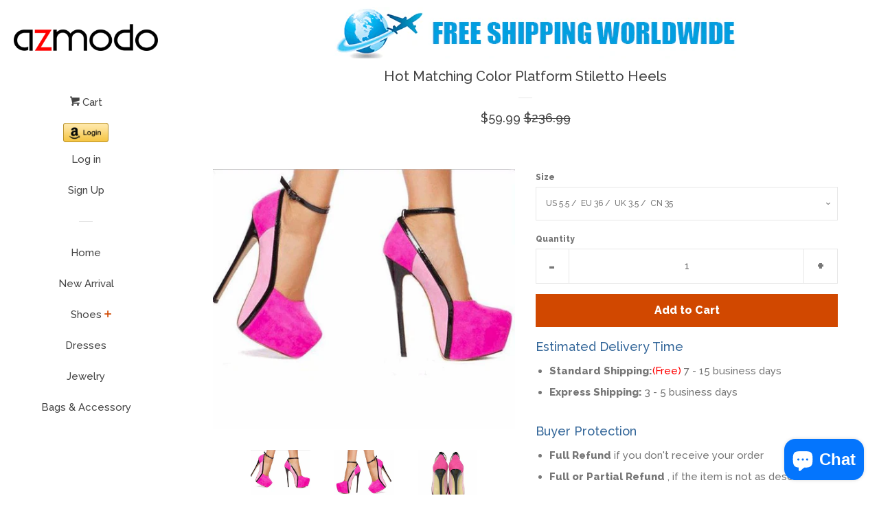

--- FILE ---
content_type: text/html; charset=utf-8
request_url: https://www.azmodo.com/en-gb/products/hot-matching-color-platform-stiletto-heels
body_size: 18683
content:
<!doctype html>
<!--[if lt IE 7]><html class="no-js lt-ie9 lt-ie8 lt-ie7" lang="en"> <![endif]-->
<!--[if IE 7]><html class="no-js lt-ie9 lt-ie8" lang="en"> <![endif]-->
<!--[if IE 8]><html class="no-js lt-ie9" lang="en"> <![endif]-->
<!--[if IE 9 ]><html class="ie9 no-js"> <![endif]-->
<!--[if (gt IE 9)|!(IE)]><!--> <html class="no-js"> <!--<![endif]-->
<head>

  <!-- Basic page needs ================================================== -->
  <meta charset="utf-8">
  <meta http-equiv="X-UA-Compatible" content="IE=edge,chrome=1">

  

  <!-- Title and description ================================================== -->
  <title>
  Hot Matching Color Platform Stiletto Heels &ndash; AZMODO.COM
  </title>

  
  <meta name="description" content="DESCRIPTION Material:Suede Outsole Material:Rubber Toe:Round Toe Heel Height:15cm Closure Type:Line-Style Buckle Heel Type:Stiletto Heel Platform Height:3cm Technics:Glueing Style:Sweet Suitable Occasion:Banquet Pattern:Color Block Embellishment:Platform Season:SpringFall">
  

  <!-- Social meta ================================================== -->
  
<meta property="og:site_name" content="AZMODO.COM">

  <!-- Product  -->
  <meta property="og:type" content="product">
  <meta property="og:title" content="Hot Matching Color Platform Stiletto Heels">
  <meta property="og:description" content="DESCRIPTION

Material:Suede
Outsole Material:Rubber
Toe:Round Toe
Heel Height:15cm
Closure Type:Line-Style Buckle
Heel Type:Stiletto Heel
Platform Height:3cm
Technics:Glueing
Style:Sweet
Suitable Occasion:Banquet
Pattern:Color Block
Embellishment:Platform
Season:SpringFall
">
  
    <meta property="og:image" content="http://www.azmodo.com/cdn/shop/products/1_2d97356a-c651-4b8d-9198-8c941498dea0_grande.jpg?v=1522221977">
    <meta property="og:image:secure_url" content="https://www.azmodo.com/cdn/shop/products/1_2d97356a-c651-4b8d-9198-8c941498dea0_grande.jpg?v=1522221977">
  
    <meta property="og:image" content="http://www.azmodo.com/cdn/shop/products/2_d338ee58-618e-40cd-847a-8dd748b128ba_grande.jpg?v=1522221978">
    <meta property="og:image:secure_url" content="https://www.azmodo.com/cdn/shop/products/2_d338ee58-618e-40cd-847a-8dd748b128ba_grande.jpg?v=1522221978">
  
    <meta property="og:image" content="http://www.azmodo.com/cdn/shop/products/3_e6cfb2db-6b11-4c6b-8840-e5b60077ead0_grande.jpg?v=1522221979">
    <meta property="og:image:secure_url" content="https://www.azmodo.com/cdn/shop/products/3_e6cfb2db-6b11-4c6b-8840-e5b60077ead0_grande.jpg?v=1522221979">
  
  <meta property="og:price:amount" content="59.99">
  <meta property="og:price:currency" content="USD">



  <meta property="og:url" content="https://www.azmodo.com/en-gb/products/hot-matching-color-platform-stiletto-heels">






  <meta name="twitter:card" content="summary">



  <meta name="twitter:title" content="Hot Matching Color Platform Stiletto Heels">
  <meta name="twitter:description" content="DESCRIPTION

Material:Suede
Outsole Material:Rubber
Toe:Round Toe
Heel Height:15cm
Closure Type:Line-Style Buckle
Heel Type:Stiletto Heel
Platform Height:3cm
Technics:Glueing
Style:Sweet
Suitable Occa">



  <!-- Helpers ================================================== -->
  <link rel="canonical" href="https://www.azmodo.com/en-gb/products/hot-matching-color-platform-stiletto-heels">
  <meta name="viewport" content="width=device-width, initial-scale=1, shrink-to-fit=no">

  
    <!-- Ajaxify Cart Plugin ================================================== -->
    <link href="//www.azmodo.com/cdn/shop/t/3/assets/ajaxify.scss.css?v=119940873034851235861493099582" rel="stylesheet" type="text/css" media="all" />
  

  <!-- CSS ================================================== -->
  <link href="//www.azmodo.com/cdn/shop/t/3/assets/timber.scss.css?v=161105444100891995791703133049" rel="stylesheet" type="text/css" media="all" />
  
  
  
  <link href="//fonts.googleapis.com/css?family=Raleway:500,800" rel="stylesheet" type="text/css" media="all" />


  




  <script>
    window.theme = window.theme || {};

    var theme = {
      cartType: 'drawer',
      moneyFormat: "${{amount}}",
      currentTemplate: 'product',
      variables: {
        mediaQuerySmall: 'screen and (max-width: 480px)',
        bpSmall: false
      }
    }
  </script>

  <!-- Header hook for plugins ================================================== -->
  <script>window.performance && window.performance.mark && window.performance.mark('shopify.content_for_header.start');</script><meta name="google-site-verification" content="3VKmxZWKe7p1Fdsv0asNwuiBSwi2rYXVBmt-yxRbYUw">
<meta name="facebook-domain-verification" content="ydcbwtqnlzumhjg8mos4mjvw0cdraa">
<meta name="facebook-domain-verification" content="hztipt085pkz5m28bjyn2umpacsugc">
<meta id="shopify-digital-wallet" name="shopify-digital-wallet" content="/19497161/digital_wallets/dialog">
<meta name="shopify-checkout-api-token" content="0893669c7a5421e577fe89c686697dad">
<meta id="in-context-paypal-metadata" data-shop-id="19497161" data-venmo-supported="false" data-environment="production" data-locale="en_US" data-paypal-v4="true" data-currency="USD">
<link rel="alternate" hreflang="x-default" href="https://www.azmodo.com/products/hot-matching-color-platform-stiletto-heels">
<link rel="alternate" hreflang="en" href="https://www.azmodo.com/products/hot-matching-color-platform-stiletto-heels">
<link rel="alternate" hreflang="en-CA" href="https://www.azmodo.com/en-ca/products/hot-matching-color-platform-stiletto-heels">
<link rel="alternate" hreflang="en-GB" href="https://www.azmodo.com/en-gb/products/hot-matching-color-platform-stiletto-heels">
<link rel="alternate" type="application/json+oembed" href="https://www.azmodo.com/en-gb/products/hot-matching-color-platform-stiletto-heels.oembed">
<script async="async" src="/checkouts/internal/preloads.js?locale=en-GB"></script>
<script id="shopify-features" type="application/json">{"accessToken":"0893669c7a5421e577fe89c686697dad","betas":["rich-media-storefront-analytics"],"domain":"www.azmodo.com","predictiveSearch":true,"shopId":19497161,"locale":"en"}</script>
<script>var Shopify = Shopify || {};
Shopify.shop = "azmodo.myshopify.com";
Shopify.locale = "en";
Shopify.currency = {"active":"USD","rate":"1.0"};
Shopify.country = "GB";
Shopify.theme = {"name":"pop","id":166240579,"schema_name":"Pop","schema_version":"3.0.5","theme_store_id":719,"role":"main"};
Shopify.theme.handle = "null";
Shopify.theme.style = {"id":null,"handle":null};
Shopify.cdnHost = "www.azmodo.com/cdn";
Shopify.routes = Shopify.routes || {};
Shopify.routes.root = "/en-gb/";</script>
<script type="module">!function(o){(o.Shopify=o.Shopify||{}).modules=!0}(window);</script>
<script>!function(o){function n(){var o=[];function n(){o.push(Array.prototype.slice.apply(arguments))}return n.q=o,n}var t=o.Shopify=o.Shopify||{};t.loadFeatures=n(),t.autoloadFeatures=n()}(window);</script>
<script id="shop-js-analytics" type="application/json">{"pageType":"product"}</script>
<script defer="defer" async type="module" src="//www.azmodo.com/cdn/shopifycloud/shop-js/modules/v2/client.init-shop-cart-sync_BN7fPSNr.en.esm.js"></script>
<script defer="defer" async type="module" src="//www.azmodo.com/cdn/shopifycloud/shop-js/modules/v2/chunk.common_Cbph3Kss.esm.js"></script>
<script defer="defer" async type="module" src="//www.azmodo.com/cdn/shopifycloud/shop-js/modules/v2/chunk.modal_DKumMAJ1.esm.js"></script>
<script type="module">
  await import("//www.azmodo.com/cdn/shopifycloud/shop-js/modules/v2/client.init-shop-cart-sync_BN7fPSNr.en.esm.js");
await import("//www.azmodo.com/cdn/shopifycloud/shop-js/modules/v2/chunk.common_Cbph3Kss.esm.js");
await import("//www.azmodo.com/cdn/shopifycloud/shop-js/modules/v2/chunk.modal_DKumMAJ1.esm.js");

  window.Shopify.SignInWithShop?.initShopCartSync?.({"fedCMEnabled":true,"windoidEnabled":true});

</script>
<script>(function() {
  var isLoaded = false;
  function asyncLoad() {
    if (isLoaded) return;
    isLoaded = true;
    var urls = ["\/\/static.zotabox.com\/2\/4\/2427cfb3185d72ac2803a195f5796fb3\/widgets.js?shop=azmodo.myshopify.com","https:\/\/bingshoppingtool-t2app-prod.trafficmanager.net\/uet\/tracking_script?shop=azmodo.myshopify.com"];
    for (var i = 0; i < urls.length; i++) {
      var s = document.createElement('script');
      s.type = 'text/javascript';
      s.async = true;
      s.src = urls[i];
      var x = document.getElementsByTagName('script')[0];
      x.parentNode.insertBefore(s, x);
    }
  };
  if(window.attachEvent) {
    window.attachEvent('onload', asyncLoad);
  } else {
    window.addEventListener('load', asyncLoad, false);
  }
})();</script>
<script id="__st">var __st={"a":19497161,"offset":-28800,"reqid":"019fc092-fce8-4cd7-802e-cb2ad5cc5dda-1770041781","pageurl":"www.azmodo.com\/en-gb\/products\/hot-matching-color-platform-stiletto-heels","u":"9d867e7d2484","p":"product","rtyp":"product","rid":480009912351};</script>
<script>window.ShopifyPaypalV4VisibilityTracking = true;</script>
<script id="captcha-bootstrap">!function(){'use strict';const t='contact',e='account',n='new_comment',o=[[t,t],['blogs',n],['comments',n],[t,'customer']],c=[[e,'customer_login'],[e,'guest_login'],[e,'recover_customer_password'],[e,'create_customer']],r=t=>t.map((([t,e])=>`form[action*='/${t}']:not([data-nocaptcha='true']) input[name='form_type'][value='${e}']`)).join(','),a=t=>()=>t?[...document.querySelectorAll(t)].map((t=>t.form)):[];function s(){const t=[...o],e=r(t);return a(e)}const i='password',u='form_key',d=['recaptcha-v3-token','g-recaptcha-response','h-captcha-response',i],f=()=>{try{return window.sessionStorage}catch{return}},m='__shopify_v',_=t=>t.elements[u];function p(t,e,n=!1){try{const o=window.sessionStorage,c=JSON.parse(o.getItem(e)),{data:r}=function(t){const{data:e,action:n}=t;return t[m]||n?{data:e,action:n}:{data:t,action:n}}(c);for(const[e,n]of Object.entries(r))t.elements[e]&&(t.elements[e].value=n);n&&o.removeItem(e)}catch(o){console.error('form repopulation failed',{error:o})}}const l='form_type',E='cptcha';function T(t){t.dataset[E]=!0}const w=window,h=w.document,L='Shopify',v='ce_forms',y='captcha';let A=!1;((t,e)=>{const n=(g='f06e6c50-85a8-45c8-87d0-21a2b65856fe',I='https://cdn.shopify.com/shopifycloud/storefront-forms-hcaptcha/ce_storefront_forms_captcha_hcaptcha.v1.5.2.iife.js',D={infoText:'Protected by hCaptcha',privacyText:'Privacy',termsText:'Terms'},(t,e,n)=>{const o=w[L][v],c=o.bindForm;if(c)return c(t,g,e,D).then(n);var r;o.q.push([[t,g,e,D],n]),r=I,A||(h.body.append(Object.assign(h.createElement('script'),{id:'captcha-provider',async:!0,src:r})),A=!0)});var g,I,D;w[L]=w[L]||{},w[L][v]=w[L][v]||{},w[L][v].q=[],w[L][y]=w[L][y]||{},w[L][y].protect=function(t,e){n(t,void 0,e),T(t)},Object.freeze(w[L][y]),function(t,e,n,w,h,L){const[v,y,A,g]=function(t,e,n){const i=e?o:[],u=t?c:[],d=[...i,...u],f=r(d),m=r(i),_=r(d.filter((([t,e])=>n.includes(e))));return[a(f),a(m),a(_),s()]}(w,h,L),I=t=>{const e=t.target;return e instanceof HTMLFormElement?e:e&&e.form},D=t=>v().includes(t);t.addEventListener('submit',(t=>{const e=I(t);if(!e)return;const n=D(e)&&!e.dataset.hcaptchaBound&&!e.dataset.recaptchaBound,o=_(e),c=g().includes(e)&&(!o||!o.value);(n||c)&&t.preventDefault(),c&&!n&&(function(t){try{if(!f())return;!function(t){const e=f();if(!e)return;const n=_(t);if(!n)return;const o=n.value;o&&e.removeItem(o)}(t);const e=Array.from(Array(32),(()=>Math.random().toString(36)[2])).join('');!function(t,e){_(t)||t.append(Object.assign(document.createElement('input'),{type:'hidden',name:u})),t.elements[u].value=e}(t,e),function(t,e){const n=f();if(!n)return;const o=[...t.querySelectorAll(`input[type='${i}']`)].map((({name:t})=>t)),c=[...d,...o],r={};for(const[a,s]of new FormData(t).entries())c.includes(a)||(r[a]=s);n.setItem(e,JSON.stringify({[m]:1,action:t.action,data:r}))}(t,e)}catch(e){console.error('failed to persist form',e)}}(e),e.submit())}));const S=(t,e)=>{t&&!t.dataset[E]&&(n(t,e.some((e=>e===t))),T(t))};for(const o of['focusin','change'])t.addEventListener(o,(t=>{const e=I(t);D(e)&&S(e,y())}));const B=e.get('form_key'),M=e.get(l),P=B&&M;t.addEventListener('DOMContentLoaded',(()=>{const t=y();if(P)for(const e of t)e.elements[l].value===M&&p(e,B);[...new Set([...A(),...v().filter((t=>'true'===t.dataset.shopifyCaptcha))])].forEach((e=>S(e,t)))}))}(h,new URLSearchParams(w.location.search),n,t,e,['guest_login'])})(!0,!0)}();</script>
<script integrity="sha256-4kQ18oKyAcykRKYeNunJcIwy7WH5gtpwJnB7kiuLZ1E=" data-source-attribution="shopify.loadfeatures" defer="defer" src="//www.azmodo.com/cdn/shopifycloud/storefront/assets/storefront/load_feature-a0a9edcb.js" crossorigin="anonymous"></script>
<script data-source-attribution="shopify.dynamic_checkout.dynamic.init">var Shopify=Shopify||{};Shopify.PaymentButton=Shopify.PaymentButton||{isStorefrontPortableWallets:!0,init:function(){window.Shopify.PaymentButton.init=function(){};var t=document.createElement("script");t.src="https://www.azmodo.com/cdn/shopifycloud/portable-wallets/latest/portable-wallets.en.js",t.type="module",document.head.appendChild(t)}};
</script>
<script data-source-attribution="shopify.dynamic_checkout.buyer_consent">
  function portableWalletsHideBuyerConsent(e){var t=document.getElementById("shopify-buyer-consent"),n=document.getElementById("shopify-subscription-policy-button");t&&n&&(t.classList.add("hidden"),t.setAttribute("aria-hidden","true"),n.removeEventListener("click",e))}function portableWalletsShowBuyerConsent(e){var t=document.getElementById("shopify-buyer-consent"),n=document.getElementById("shopify-subscription-policy-button");t&&n&&(t.classList.remove("hidden"),t.removeAttribute("aria-hidden"),n.addEventListener("click",e))}window.Shopify?.PaymentButton&&(window.Shopify.PaymentButton.hideBuyerConsent=portableWalletsHideBuyerConsent,window.Shopify.PaymentButton.showBuyerConsent=portableWalletsShowBuyerConsent);
</script>
<script data-source-attribution="shopify.dynamic_checkout.cart.bootstrap">document.addEventListener("DOMContentLoaded",(function(){function t(){return document.querySelector("shopify-accelerated-checkout-cart, shopify-accelerated-checkout")}if(t())Shopify.PaymentButton.init();else{new MutationObserver((function(e,n){t()&&(Shopify.PaymentButton.init(),n.disconnect())})).observe(document.body,{childList:!0,subtree:!0})}}));
</script>
<link id="shopify-accelerated-checkout-styles" rel="stylesheet" media="screen" href="https://www.azmodo.com/cdn/shopifycloud/portable-wallets/latest/accelerated-checkout-backwards-compat.css" crossorigin="anonymous">
<style id="shopify-accelerated-checkout-cart">
        #shopify-buyer-consent {
  margin-top: 1em;
  display: inline-block;
  width: 100%;
}

#shopify-buyer-consent.hidden {
  display: none;
}

#shopify-subscription-policy-button {
  background: none;
  border: none;
  padding: 0;
  text-decoration: underline;
  font-size: inherit;
  cursor: pointer;
}

#shopify-subscription-policy-button::before {
  box-shadow: none;
}

      </style>

<script>window.performance && window.performance.mark && window.performance.mark('shopify.content_for_header.end');</script>

  

<!--[if lt IE 9]>
<script src="//cdnjs.cloudflare.com/ajax/libs/html5shiv/3.7.2/html5shiv.min.js" type="text/javascript"></script>
<script src="//www.azmodo.com/cdn/shop/t/3/assets/respond.min.js?v=52248677837542619231493099580" type="text/javascript"></script>
<link href="//www.azmodo.com/cdn/shop/t/3/assets/respond-proxy.html" id="respond-proxy" rel="respond-proxy" />
<link href="//www.azmodo.com/search?q=e63d87e66f088d9fcfb179d7957924c3" id="respond-redirect" rel="respond-redirect" />
<script src="//www.azmodo.com/search?q=e63d87e66f088d9fcfb179d7957924c3" type="text/javascript"></script>
<![endif]-->


  <!--[if (gt IE 9)|!(IE)]><!--><script src="//www.azmodo.com/cdn/shop/t/3/assets/theme.js?v=158993912566457109391493099583" defer="defer"></script><!--<![endif]-->
  <!--[if lte IE 9]><script src="//www.azmodo.com/cdn/shop/t/3/assets/theme.js?v=158993912566457109391493099583"></script><![endif]-->

  
  

  
  <script src="//ajax.googleapis.com/ajax/libs/jquery/2.2.3/jquery.min.js" type="text/javascript"></script>
  <script src="//www.azmodo.com/cdn/shop/t/3/assets/modernizr.min.js?v=520786850485634651493099580" type="text/javascript"></script>

<script src="https://cdn.shopify.com/extensions/e8878072-2f6b-4e89-8082-94b04320908d/inbox-1254/assets/inbox-chat-loader.js" type="text/javascript" defer="defer"></script>
<link href="https://monorail-edge.shopifysvc.com" rel="dns-prefetch">
<script>(function(){if ("sendBeacon" in navigator && "performance" in window) {try {var session_token_from_headers = performance.getEntriesByType('navigation')[0].serverTiming.find(x => x.name == '_s').description;} catch {var session_token_from_headers = undefined;}var session_cookie_matches = document.cookie.match(/_shopify_s=([^;]*)/);var session_token_from_cookie = session_cookie_matches && session_cookie_matches.length === 2 ? session_cookie_matches[1] : "";var session_token = session_token_from_headers || session_token_from_cookie || "";function handle_abandonment_event(e) {var entries = performance.getEntries().filter(function(entry) {return /monorail-edge.shopifysvc.com/.test(entry.name);});if (!window.abandonment_tracked && entries.length === 0) {window.abandonment_tracked = true;var currentMs = Date.now();var navigation_start = performance.timing.navigationStart;var payload = {shop_id: 19497161,url: window.location.href,navigation_start,duration: currentMs - navigation_start,session_token,page_type: "product"};window.navigator.sendBeacon("https://monorail-edge.shopifysvc.com/v1/produce", JSON.stringify({schema_id: "online_store_buyer_site_abandonment/1.1",payload: payload,metadata: {event_created_at_ms: currentMs,event_sent_at_ms: currentMs}}));}}window.addEventListener('pagehide', handle_abandonment_event);}}());</script>
<script id="web-pixels-manager-setup">(function e(e,d,r,n,o){if(void 0===o&&(o={}),!Boolean(null===(a=null===(i=window.Shopify)||void 0===i?void 0:i.analytics)||void 0===a?void 0:a.replayQueue)){var i,a;window.Shopify=window.Shopify||{};var t=window.Shopify;t.analytics=t.analytics||{};var s=t.analytics;s.replayQueue=[],s.publish=function(e,d,r){return s.replayQueue.push([e,d,r]),!0};try{self.performance.mark("wpm:start")}catch(e){}var l=function(){var e={modern:/Edge?\/(1{2}[4-9]|1[2-9]\d|[2-9]\d{2}|\d{4,})\.\d+(\.\d+|)|Firefox\/(1{2}[4-9]|1[2-9]\d|[2-9]\d{2}|\d{4,})\.\d+(\.\d+|)|Chrom(ium|e)\/(9{2}|\d{3,})\.\d+(\.\d+|)|(Maci|X1{2}).+ Version\/(15\.\d+|(1[6-9]|[2-9]\d|\d{3,})\.\d+)([,.]\d+|)( \(\w+\)|)( Mobile\/\w+|) Safari\/|Chrome.+OPR\/(9{2}|\d{3,})\.\d+\.\d+|(CPU[ +]OS|iPhone[ +]OS|CPU[ +]iPhone|CPU IPhone OS|CPU iPad OS)[ +]+(15[._]\d+|(1[6-9]|[2-9]\d|\d{3,})[._]\d+)([._]\d+|)|Android:?[ /-](13[3-9]|1[4-9]\d|[2-9]\d{2}|\d{4,})(\.\d+|)(\.\d+|)|Android.+Firefox\/(13[5-9]|1[4-9]\d|[2-9]\d{2}|\d{4,})\.\d+(\.\d+|)|Android.+Chrom(ium|e)\/(13[3-9]|1[4-9]\d|[2-9]\d{2}|\d{4,})\.\d+(\.\d+|)|SamsungBrowser\/([2-9]\d|\d{3,})\.\d+/,legacy:/Edge?\/(1[6-9]|[2-9]\d|\d{3,})\.\d+(\.\d+|)|Firefox\/(5[4-9]|[6-9]\d|\d{3,})\.\d+(\.\d+|)|Chrom(ium|e)\/(5[1-9]|[6-9]\d|\d{3,})\.\d+(\.\d+|)([\d.]+$|.*Safari\/(?![\d.]+ Edge\/[\d.]+$))|(Maci|X1{2}).+ Version\/(10\.\d+|(1[1-9]|[2-9]\d|\d{3,})\.\d+)([,.]\d+|)( \(\w+\)|)( Mobile\/\w+|) Safari\/|Chrome.+OPR\/(3[89]|[4-9]\d|\d{3,})\.\d+\.\d+|(CPU[ +]OS|iPhone[ +]OS|CPU[ +]iPhone|CPU IPhone OS|CPU iPad OS)[ +]+(10[._]\d+|(1[1-9]|[2-9]\d|\d{3,})[._]\d+)([._]\d+|)|Android:?[ /-](13[3-9]|1[4-9]\d|[2-9]\d{2}|\d{4,})(\.\d+|)(\.\d+|)|Mobile Safari.+OPR\/([89]\d|\d{3,})\.\d+\.\d+|Android.+Firefox\/(13[5-9]|1[4-9]\d|[2-9]\d{2}|\d{4,})\.\d+(\.\d+|)|Android.+Chrom(ium|e)\/(13[3-9]|1[4-9]\d|[2-9]\d{2}|\d{4,})\.\d+(\.\d+|)|Android.+(UC? ?Browser|UCWEB|U3)[ /]?(15\.([5-9]|\d{2,})|(1[6-9]|[2-9]\d|\d{3,})\.\d+)\.\d+|SamsungBrowser\/(5\.\d+|([6-9]|\d{2,})\.\d+)|Android.+MQ{2}Browser\/(14(\.(9|\d{2,})|)|(1[5-9]|[2-9]\d|\d{3,})(\.\d+|))(\.\d+|)|K[Aa][Ii]OS\/(3\.\d+|([4-9]|\d{2,})\.\d+)(\.\d+|)/},d=e.modern,r=e.legacy,n=navigator.userAgent;return n.match(d)?"modern":n.match(r)?"legacy":"unknown"}(),u="modern"===l?"modern":"legacy",c=(null!=n?n:{modern:"",legacy:""})[u],f=function(e){return[e.baseUrl,"/wpm","/b",e.hashVersion,"modern"===e.buildTarget?"m":"l",".js"].join("")}({baseUrl:d,hashVersion:r,buildTarget:u}),m=function(e){var d=e.version,r=e.bundleTarget,n=e.surface,o=e.pageUrl,i=e.monorailEndpoint;return{emit:function(e){var a=e.status,t=e.errorMsg,s=(new Date).getTime(),l=JSON.stringify({metadata:{event_sent_at_ms:s},events:[{schema_id:"web_pixels_manager_load/3.1",payload:{version:d,bundle_target:r,page_url:o,status:a,surface:n,error_msg:t},metadata:{event_created_at_ms:s}}]});if(!i)return console&&console.warn&&console.warn("[Web Pixels Manager] No Monorail endpoint provided, skipping logging."),!1;try{return self.navigator.sendBeacon.bind(self.navigator)(i,l)}catch(e){}var u=new XMLHttpRequest;try{return u.open("POST",i,!0),u.setRequestHeader("Content-Type","text/plain"),u.send(l),!0}catch(e){return console&&console.warn&&console.warn("[Web Pixels Manager] Got an unhandled error while logging to Monorail."),!1}}}}({version:r,bundleTarget:l,surface:e.surface,pageUrl:self.location.href,monorailEndpoint:e.monorailEndpoint});try{o.browserTarget=l,function(e){var d=e.src,r=e.async,n=void 0===r||r,o=e.onload,i=e.onerror,a=e.sri,t=e.scriptDataAttributes,s=void 0===t?{}:t,l=document.createElement("script"),u=document.querySelector("head"),c=document.querySelector("body");if(l.async=n,l.src=d,a&&(l.integrity=a,l.crossOrigin="anonymous"),s)for(var f in s)if(Object.prototype.hasOwnProperty.call(s,f))try{l.dataset[f]=s[f]}catch(e){}if(o&&l.addEventListener("load",o),i&&l.addEventListener("error",i),u)u.appendChild(l);else{if(!c)throw new Error("Did not find a head or body element to append the script");c.appendChild(l)}}({src:f,async:!0,onload:function(){if(!function(){var e,d;return Boolean(null===(d=null===(e=window.Shopify)||void 0===e?void 0:e.analytics)||void 0===d?void 0:d.initialized)}()){var d=window.webPixelsManager.init(e)||void 0;if(d){var r=window.Shopify.analytics;r.replayQueue.forEach((function(e){var r=e[0],n=e[1],o=e[2];d.publishCustomEvent(r,n,o)})),r.replayQueue=[],r.publish=d.publishCustomEvent,r.visitor=d.visitor,r.initialized=!0}}},onerror:function(){return m.emit({status:"failed",errorMsg:"".concat(f," has failed to load")})},sri:function(e){var d=/^sha384-[A-Za-z0-9+/=]+$/;return"string"==typeof e&&d.test(e)}(c)?c:"",scriptDataAttributes:o}),m.emit({status:"loading"})}catch(e){m.emit({status:"failed",errorMsg:(null==e?void 0:e.message)||"Unknown error"})}}})({shopId: 19497161,storefrontBaseUrl: "https://www.azmodo.com",extensionsBaseUrl: "https://extensions.shopifycdn.com/cdn/shopifycloud/web-pixels-manager",monorailEndpoint: "https://monorail-edge.shopifysvc.com/unstable/produce_batch",surface: "storefront-renderer",enabledBetaFlags: ["2dca8a86"],webPixelsConfigList: [{"id":"2186019106","configuration":"{\"ti\":\"17273129\",\"endpoint\":\"https:\/\/bat.bing.com\/action\/0\"}","eventPayloadVersion":"v1","runtimeContext":"STRICT","scriptVersion":"5ee93563fe31b11d2d65e2f09a5229dc","type":"APP","apiClientId":2997493,"privacyPurposes":["ANALYTICS","MARKETING","SALE_OF_DATA"],"dataSharingAdjustments":{"protectedCustomerApprovalScopes":["read_customer_personal_data"]}},{"id":"838107426","configuration":"{\"config\":\"{\\\"pixel_id\\\":\\\"AW-851333874\\\",\\\"target_country\\\":\\\"US\\\",\\\"gtag_events\\\":[{\\\"type\\\":\\\"search\\\",\\\"action_label\\\":\\\"AW-851333874\\\/5gVOCIbu7qoDEPKl-ZUD\\\"},{\\\"type\\\":\\\"begin_checkout\\\",\\\"action_label\\\":\\\"AW-851333874\\\/Y4P7CIPu7qoDEPKl-ZUD\\\"},{\\\"type\\\":\\\"view_item\\\",\\\"action_label\\\":[\\\"AW-851333874\\\/DbgZCP3t7qoDEPKl-ZUD\\\",\\\"MC-T4JHFJFGQ1\\\"]},{\\\"type\\\":\\\"purchase\\\",\\\"action_label\\\":[\\\"AW-851333874\\\/FBbLCPrt7qoDEPKl-ZUD\\\",\\\"MC-T4JHFJFGQ1\\\"]},{\\\"type\\\":\\\"page_view\\\",\\\"action_label\\\":[\\\"AW-851333874\\\/XTZYCPft7qoDEPKl-ZUD\\\",\\\"MC-T4JHFJFGQ1\\\"]},{\\\"type\\\":\\\"add_payment_info\\\",\\\"action_label\\\":\\\"AW-851333874\\\/HxIkCInu7qoDEPKl-ZUD\\\"},{\\\"type\\\":\\\"add_to_cart\\\",\\\"action_label\\\":\\\"AW-851333874\\\/cpgXCIDu7qoDEPKl-ZUD\\\"}],\\\"enable_monitoring_mode\\\":false}\"}","eventPayloadVersion":"v1","runtimeContext":"OPEN","scriptVersion":"b2a88bafab3e21179ed38636efcd8a93","type":"APP","apiClientId":1780363,"privacyPurposes":[],"dataSharingAdjustments":{"protectedCustomerApprovalScopes":["read_customer_address","read_customer_email","read_customer_name","read_customer_personal_data","read_customer_phone"]}},{"id":"376930594","configuration":"{\"pixel_id\":\"990487171847330\",\"pixel_type\":\"facebook_pixel\",\"metaapp_system_user_token\":\"-\"}","eventPayloadVersion":"v1","runtimeContext":"OPEN","scriptVersion":"ca16bc87fe92b6042fbaa3acc2fbdaa6","type":"APP","apiClientId":2329312,"privacyPurposes":["ANALYTICS","MARKETING","SALE_OF_DATA"],"dataSharingAdjustments":{"protectedCustomerApprovalScopes":["read_customer_address","read_customer_email","read_customer_name","read_customer_personal_data","read_customer_phone"]}},{"id":"134250786","eventPayloadVersion":"v1","runtimeContext":"LAX","scriptVersion":"1","type":"CUSTOM","privacyPurposes":["MARKETING"],"name":"Meta pixel (migrated)"},{"id":"144310562","eventPayloadVersion":"v1","runtimeContext":"LAX","scriptVersion":"1","type":"CUSTOM","privacyPurposes":["ANALYTICS"],"name":"Google Analytics tag (migrated)"},{"id":"shopify-app-pixel","configuration":"{}","eventPayloadVersion":"v1","runtimeContext":"STRICT","scriptVersion":"0450","apiClientId":"shopify-pixel","type":"APP","privacyPurposes":["ANALYTICS","MARKETING"]},{"id":"shopify-custom-pixel","eventPayloadVersion":"v1","runtimeContext":"LAX","scriptVersion":"0450","apiClientId":"shopify-pixel","type":"CUSTOM","privacyPurposes":["ANALYTICS","MARKETING"]}],isMerchantRequest: false,initData: {"shop":{"name":"AZMODO.COM","paymentSettings":{"currencyCode":"USD"},"myshopifyDomain":"azmodo.myshopify.com","countryCode":"CN","storefrontUrl":"https:\/\/www.azmodo.com\/en-gb"},"customer":null,"cart":null,"checkout":null,"productVariants":[{"price":{"amount":59.99,"currencyCode":"USD"},"product":{"title":"Hot Matching Color Platform Stiletto Heels","vendor":"AZMODO.COM","id":"480009912351","untranslatedTitle":"Hot Matching Color Platform Stiletto Heels","url":"\/en-gb\/products\/hot-matching-color-platform-stiletto-heels","type":""},"id":"5714510905375","image":{"src":"\/\/www.azmodo.com\/cdn\/shop\/products\/1_2d97356a-c651-4b8d-9198-8c941498dea0.jpg?v=1522221977"},"sku":"","title":"US 5.5 \/  EU 36 \/  UK 3.5 \/  CN 35","untranslatedTitle":"US 5.5 \/  EU 36 \/  UK 3.5 \/  CN 35"},{"price":{"amount":59.99,"currencyCode":"USD"},"product":{"title":"Hot Matching Color Platform Stiletto Heels","vendor":"AZMODO.COM","id":"480009912351","untranslatedTitle":"Hot Matching Color Platform Stiletto Heels","url":"\/en-gb\/products\/hot-matching-color-platform-stiletto-heels","type":""},"id":"5714510938143","image":{"src":"\/\/www.azmodo.com\/cdn\/shop\/products\/1_2d97356a-c651-4b8d-9198-8c941498dea0.jpg?v=1522221977"},"sku":"","title":"US 6 \/  EU 36 \/  UK 4 \/  CN 36","untranslatedTitle":"US 6 \/  EU 36 \/  UK 4 \/  CN 36"},{"price":{"amount":59.99,"currencyCode":"USD"},"product":{"title":"Hot Matching Color Platform Stiletto Heels","vendor":"AZMODO.COM","id":"480009912351","untranslatedTitle":"Hot Matching Color Platform Stiletto Heels","url":"\/en-gb\/products\/hot-matching-color-platform-stiletto-heels","type":""},"id":"5714510970911","image":{"src":"\/\/www.azmodo.com\/cdn\/shop\/products\/1_2d97356a-c651-4b8d-9198-8c941498dea0.jpg?v=1522221977"},"sku":"","title":"US 6.5-7\/  EU 37 \/  UK 4.5-5 \/ CN 37","untranslatedTitle":"US 6.5-7\/  EU 37 \/  UK 4.5-5 \/ CN 37"},{"price":{"amount":59.99,"currencyCode":"USD"},"product":{"title":"Hot Matching Color Platform Stiletto Heels","vendor":"AZMODO.COM","id":"480009912351","untranslatedTitle":"Hot Matching Color Platform Stiletto Heels","url":"\/en-gb\/products\/hot-matching-color-platform-stiletto-heels","type":""},"id":"5714511003679","image":{"src":"\/\/www.azmodo.com\/cdn\/shop\/products\/1_2d97356a-c651-4b8d-9198-8c941498dea0.jpg?v=1522221977"},"sku":"","title":"US 7.5 \/  EU 38 \/  UK 5.5 \/ CN 38","untranslatedTitle":"US 7.5 \/  EU 38 \/  UK 5.5 \/ CN 38"},{"price":{"amount":59.99,"currencyCode":"USD"},"product":{"title":"Hot Matching Color Platform Stiletto Heels","vendor":"AZMODO.COM","id":"480009912351","untranslatedTitle":"Hot Matching Color Platform Stiletto Heels","url":"\/en-gb\/products\/hot-matching-color-platform-stiletto-heels","type":""},"id":"5714511036447","image":{"src":"\/\/www.azmodo.com\/cdn\/shop\/products\/1_2d97356a-c651-4b8d-9198-8c941498dea0.jpg?v=1522221977"},"sku":"","title":"US 8 \/  EU 39 \/ UK 6 \/ CN 39","untranslatedTitle":"US 8 \/  EU 39 \/ UK 6 \/ CN 39"},{"price":{"amount":59.99,"currencyCode":"USD"},"product":{"title":"Hot Matching Color Platform Stiletto Heels","vendor":"AZMODO.COM","id":"480009912351","untranslatedTitle":"Hot Matching Color Platform Stiletto Heels","url":"\/en-gb\/products\/hot-matching-color-platform-stiletto-heels","type":""},"id":"5714511069215","image":{"src":"\/\/www.azmodo.com\/cdn\/shop\/products\/1_2d97356a-c651-4b8d-9198-8c941498dea0.jpg?v=1522221977"},"sku":"","title":"US 8.5 \/ EU 39 \/  UK 6.5 \/ CN 40","untranslatedTitle":"US 8.5 \/ EU 39 \/  UK 6.5 \/ CN 40"},{"price":{"amount":59.99,"currencyCode":"USD"},"product":{"title":"Hot Matching Color Platform Stiletto Heels","vendor":"AZMODO.COM","id":"480009912351","untranslatedTitle":"Hot Matching Color Platform Stiletto Heels","url":"\/en-gb\/products\/hot-matching-color-platform-stiletto-heels","type":""},"id":"5714511101983","image":{"src":"\/\/www.azmodo.com\/cdn\/shop\/products\/1_2d97356a-c651-4b8d-9198-8c941498dea0.jpg?v=1522221977"},"sku":"","title":"US 9 \/ EU 40 \/  UK 7 \/  CN 41","untranslatedTitle":"US 9 \/ EU 40 \/  UK 7 \/  CN 41"},{"price":{"amount":59.99,"currencyCode":"USD"},"product":{"title":"Hot Matching Color Platform Stiletto Heels","vendor":"AZMODO.COM","id":"480009912351","untranslatedTitle":"Hot Matching Color Platform Stiletto Heels","url":"\/en-gb\/products\/hot-matching-color-platform-stiletto-heels","type":""},"id":"5714511134751","image":{"src":"\/\/www.azmodo.com\/cdn\/shop\/products\/1_2d97356a-c651-4b8d-9198-8c941498dea0.jpg?v=1522221977"},"sku":"","title":"US 9.5-10 \/ EU 41 \/ UK 7.5-8 \/ CN 42","untranslatedTitle":"US 9.5-10 \/ EU 41 \/ UK 7.5-8 \/ CN 42"},{"price":{"amount":59.99,"currencyCode":"USD"},"product":{"title":"Hot Matching Color Platform Stiletto Heels","vendor":"AZMODO.COM","id":"480009912351","untranslatedTitle":"Hot Matching Color Platform Stiletto Heels","url":"\/en-gb\/products\/hot-matching-color-platform-stiletto-heels","type":""},"id":"5714511167519","image":{"src":"\/\/www.azmodo.com\/cdn\/shop\/products\/1_2d97356a-c651-4b8d-9198-8c941498dea0.jpg?v=1522221977"},"sku":"","title":"US 10.5 \/ EU 42 \/ UK 8.5 \/ CN 43","untranslatedTitle":"US 10.5 \/ EU 42 \/ UK 8.5 \/ CN 43"}],"purchasingCompany":null},},"https://www.azmodo.com/cdn","1d2a099fw23dfb22ep557258f5m7a2edbae",{"modern":"","legacy":""},{"shopId":"19497161","storefrontBaseUrl":"https:\/\/www.azmodo.com","extensionBaseUrl":"https:\/\/extensions.shopifycdn.com\/cdn\/shopifycloud\/web-pixels-manager","surface":"storefront-renderer","enabledBetaFlags":"[\"2dca8a86\"]","isMerchantRequest":"false","hashVersion":"1d2a099fw23dfb22ep557258f5m7a2edbae","publish":"custom","events":"[[\"page_viewed\",{}],[\"product_viewed\",{\"productVariant\":{\"price\":{\"amount\":59.99,\"currencyCode\":\"USD\"},\"product\":{\"title\":\"Hot Matching Color Platform Stiletto Heels\",\"vendor\":\"AZMODO.COM\",\"id\":\"480009912351\",\"untranslatedTitle\":\"Hot Matching Color Platform Stiletto Heels\",\"url\":\"\/en-gb\/products\/hot-matching-color-platform-stiletto-heels\",\"type\":\"\"},\"id\":\"5714510905375\",\"image\":{\"src\":\"\/\/www.azmodo.com\/cdn\/shop\/products\/1_2d97356a-c651-4b8d-9198-8c941498dea0.jpg?v=1522221977\"},\"sku\":\"\",\"title\":\"US 5.5 \/  EU 36 \/  UK 3.5 \/  CN 35\",\"untranslatedTitle\":\"US 5.5 \/  EU 36 \/  UK 3.5 \/  CN 35\"}}]]"});</script><script>
  window.ShopifyAnalytics = window.ShopifyAnalytics || {};
  window.ShopifyAnalytics.meta = window.ShopifyAnalytics.meta || {};
  window.ShopifyAnalytics.meta.currency = 'USD';
  var meta = {"product":{"id":480009912351,"gid":"gid:\/\/shopify\/Product\/480009912351","vendor":"AZMODO.COM","type":"","handle":"hot-matching-color-platform-stiletto-heels","variants":[{"id":5714510905375,"price":5999,"name":"Hot Matching Color Platform Stiletto Heels - US 5.5 \/  EU 36 \/  UK 3.5 \/  CN 35","public_title":"US 5.5 \/  EU 36 \/  UK 3.5 \/  CN 35","sku":""},{"id":5714510938143,"price":5999,"name":"Hot Matching Color Platform Stiletto Heels - US 6 \/  EU 36 \/  UK 4 \/  CN 36","public_title":"US 6 \/  EU 36 \/  UK 4 \/  CN 36","sku":""},{"id":5714510970911,"price":5999,"name":"Hot Matching Color Platform Stiletto Heels - US 6.5-7\/  EU 37 \/  UK 4.5-5 \/ CN 37","public_title":"US 6.5-7\/  EU 37 \/  UK 4.5-5 \/ CN 37","sku":""},{"id":5714511003679,"price":5999,"name":"Hot Matching Color Platform Stiletto Heels - US 7.5 \/  EU 38 \/  UK 5.5 \/ CN 38","public_title":"US 7.5 \/  EU 38 \/  UK 5.5 \/ CN 38","sku":""},{"id":5714511036447,"price":5999,"name":"Hot Matching Color Platform Stiletto Heels - US 8 \/  EU 39 \/ UK 6 \/ CN 39","public_title":"US 8 \/  EU 39 \/ UK 6 \/ CN 39","sku":""},{"id":5714511069215,"price":5999,"name":"Hot Matching Color Platform Stiletto Heels - US 8.5 \/ EU 39 \/  UK 6.5 \/ CN 40","public_title":"US 8.5 \/ EU 39 \/  UK 6.5 \/ CN 40","sku":""},{"id":5714511101983,"price":5999,"name":"Hot Matching Color Platform Stiletto Heels - US 9 \/ EU 40 \/  UK 7 \/  CN 41","public_title":"US 9 \/ EU 40 \/  UK 7 \/  CN 41","sku":""},{"id":5714511134751,"price":5999,"name":"Hot Matching Color Platform Stiletto Heels - US 9.5-10 \/ EU 41 \/ UK 7.5-8 \/ CN 42","public_title":"US 9.5-10 \/ EU 41 \/ UK 7.5-8 \/ CN 42","sku":""},{"id":5714511167519,"price":5999,"name":"Hot Matching Color Platform Stiletto Heels - US 10.5 \/ EU 42 \/ UK 8.5 \/ CN 43","public_title":"US 10.5 \/ EU 42 \/ UK 8.5 \/ CN 43","sku":""}],"remote":false},"page":{"pageType":"product","resourceType":"product","resourceId":480009912351,"requestId":"019fc092-fce8-4cd7-802e-cb2ad5cc5dda-1770041781"}};
  for (var attr in meta) {
    window.ShopifyAnalytics.meta[attr] = meta[attr];
  }
</script>
<script class="analytics">
  (function () {
    var customDocumentWrite = function(content) {
      var jquery = null;

      if (window.jQuery) {
        jquery = window.jQuery;
      } else if (window.Checkout && window.Checkout.$) {
        jquery = window.Checkout.$;
      }

      if (jquery) {
        jquery('body').append(content);
      }
    };

    var hasLoggedConversion = function(token) {
      if (token) {
        return document.cookie.indexOf('loggedConversion=' + token) !== -1;
      }
      return false;
    }

    var setCookieIfConversion = function(token) {
      if (token) {
        var twoMonthsFromNow = new Date(Date.now());
        twoMonthsFromNow.setMonth(twoMonthsFromNow.getMonth() + 2);

        document.cookie = 'loggedConversion=' + token + '; expires=' + twoMonthsFromNow;
      }
    }

    var trekkie = window.ShopifyAnalytics.lib = window.trekkie = window.trekkie || [];
    if (trekkie.integrations) {
      return;
    }
    trekkie.methods = [
      'identify',
      'page',
      'ready',
      'track',
      'trackForm',
      'trackLink'
    ];
    trekkie.factory = function(method) {
      return function() {
        var args = Array.prototype.slice.call(arguments);
        args.unshift(method);
        trekkie.push(args);
        return trekkie;
      };
    };
    for (var i = 0; i < trekkie.methods.length; i++) {
      var key = trekkie.methods[i];
      trekkie[key] = trekkie.factory(key);
    }
    trekkie.load = function(config) {
      trekkie.config = config || {};
      trekkie.config.initialDocumentCookie = document.cookie;
      var first = document.getElementsByTagName('script')[0];
      var script = document.createElement('script');
      script.type = 'text/javascript';
      script.onerror = function(e) {
        var scriptFallback = document.createElement('script');
        scriptFallback.type = 'text/javascript';
        scriptFallback.onerror = function(error) {
                var Monorail = {
      produce: function produce(monorailDomain, schemaId, payload) {
        var currentMs = new Date().getTime();
        var event = {
          schema_id: schemaId,
          payload: payload,
          metadata: {
            event_created_at_ms: currentMs,
            event_sent_at_ms: currentMs
          }
        };
        return Monorail.sendRequest("https://" + monorailDomain + "/v1/produce", JSON.stringify(event));
      },
      sendRequest: function sendRequest(endpointUrl, payload) {
        // Try the sendBeacon API
        if (window && window.navigator && typeof window.navigator.sendBeacon === 'function' && typeof window.Blob === 'function' && !Monorail.isIos12()) {
          var blobData = new window.Blob([payload], {
            type: 'text/plain'
          });

          if (window.navigator.sendBeacon(endpointUrl, blobData)) {
            return true;
          } // sendBeacon was not successful

        } // XHR beacon

        var xhr = new XMLHttpRequest();

        try {
          xhr.open('POST', endpointUrl);
          xhr.setRequestHeader('Content-Type', 'text/plain');
          xhr.send(payload);
        } catch (e) {
          console.log(e);
        }

        return false;
      },
      isIos12: function isIos12() {
        return window.navigator.userAgent.lastIndexOf('iPhone; CPU iPhone OS 12_') !== -1 || window.navigator.userAgent.lastIndexOf('iPad; CPU OS 12_') !== -1;
      }
    };
    Monorail.produce('monorail-edge.shopifysvc.com',
      'trekkie_storefront_load_errors/1.1',
      {shop_id: 19497161,
      theme_id: 166240579,
      app_name: "storefront",
      context_url: window.location.href,
      source_url: "//www.azmodo.com/cdn/s/trekkie.storefront.c59ea00e0474b293ae6629561379568a2d7c4bba.min.js"});

        };
        scriptFallback.async = true;
        scriptFallback.src = '//www.azmodo.com/cdn/s/trekkie.storefront.c59ea00e0474b293ae6629561379568a2d7c4bba.min.js';
        first.parentNode.insertBefore(scriptFallback, first);
      };
      script.async = true;
      script.src = '//www.azmodo.com/cdn/s/trekkie.storefront.c59ea00e0474b293ae6629561379568a2d7c4bba.min.js';
      first.parentNode.insertBefore(script, first);
    };
    trekkie.load(
      {"Trekkie":{"appName":"storefront","development":false,"defaultAttributes":{"shopId":19497161,"isMerchantRequest":null,"themeId":166240579,"themeCityHash":"5352697874804771143","contentLanguage":"en","currency":"USD","eventMetadataId":"aad9ed47-6dfe-4480-81dd-e46a8397004d"},"isServerSideCookieWritingEnabled":true,"monorailRegion":"shop_domain","enabledBetaFlags":["65f19447","b5387b81"]},"Session Attribution":{},"S2S":{"facebookCapiEnabled":true,"source":"trekkie-storefront-renderer","apiClientId":580111}}
    );

    var loaded = false;
    trekkie.ready(function() {
      if (loaded) return;
      loaded = true;

      window.ShopifyAnalytics.lib = window.trekkie;

      var originalDocumentWrite = document.write;
      document.write = customDocumentWrite;
      try { window.ShopifyAnalytics.merchantGoogleAnalytics.call(this); } catch(error) {};
      document.write = originalDocumentWrite;

      window.ShopifyAnalytics.lib.page(null,{"pageType":"product","resourceType":"product","resourceId":480009912351,"requestId":"019fc092-fce8-4cd7-802e-cb2ad5cc5dda-1770041781","shopifyEmitted":true});

      var match = window.location.pathname.match(/checkouts\/(.+)\/(thank_you|post_purchase)/)
      var token = match? match[1]: undefined;
      if (!hasLoggedConversion(token)) {
        setCookieIfConversion(token);
        window.ShopifyAnalytics.lib.track("Viewed Product",{"currency":"USD","variantId":5714510905375,"productId":480009912351,"productGid":"gid:\/\/shopify\/Product\/480009912351","name":"Hot Matching Color Platform Stiletto Heels - US 5.5 \/  EU 36 \/  UK 3.5 \/  CN 35","price":"59.99","sku":"","brand":"AZMODO.COM","variant":"US 5.5 \/  EU 36 \/  UK 3.5 \/  CN 35","category":"","nonInteraction":true,"remote":false},undefined,undefined,{"shopifyEmitted":true});
      window.ShopifyAnalytics.lib.track("monorail:\/\/trekkie_storefront_viewed_product\/1.1",{"currency":"USD","variantId":5714510905375,"productId":480009912351,"productGid":"gid:\/\/shopify\/Product\/480009912351","name":"Hot Matching Color Platform Stiletto Heels - US 5.5 \/  EU 36 \/  UK 3.5 \/  CN 35","price":"59.99","sku":"","brand":"AZMODO.COM","variant":"US 5.5 \/  EU 36 \/  UK 3.5 \/  CN 35","category":"","nonInteraction":true,"remote":false,"referer":"https:\/\/www.azmodo.com\/en-gb\/products\/hot-matching-color-platform-stiletto-heels"});
      }
    });


        var eventsListenerScript = document.createElement('script');
        eventsListenerScript.async = true;
        eventsListenerScript.src = "//www.azmodo.com/cdn/shopifycloud/storefront/assets/shop_events_listener-3da45d37.js";
        document.getElementsByTagName('head')[0].appendChild(eventsListenerScript);

})();</script>
  <script>
  if (!window.ga || (window.ga && typeof window.ga !== 'function')) {
    window.ga = function ga() {
      (window.ga.q = window.ga.q || []).push(arguments);
      if (window.Shopify && window.Shopify.analytics && typeof window.Shopify.analytics.publish === 'function') {
        window.Shopify.analytics.publish("ga_stub_called", {}, {sendTo: "google_osp_migration"});
      }
      console.error("Shopify's Google Analytics stub called with:", Array.from(arguments), "\nSee https://help.shopify.com/manual/promoting-marketing/pixels/pixel-migration#google for more information.");
    };
    if (window.Shopify && window.Shopify.analytics && typeof window.Shopify.analytics.publish === 'function') {
      window.Shopify.analytics.publish("ga_stub_initialized", {}, {sendTo: "google_osp_migration"});
    }
  }
</script>
<script
  defer
  src="https://www.azmodo.com/cdn/shopifycloud/perf-kit/shopify-perf-kit-3.1.0.min.js"
  data-application="storefront-renderer"
  data-shop-id="19497161"
  data-render-region="gcp-us-central1"
  data-page-type="product"
  data-theme-instance-id="166240579"
  data-theme-name="Pop"
  data-theme-version="3.0.5"
  data-monorail-region="shop_domain"
  data-resource-timing-sampling-rate="10"
  data-shs="true"
  data-shs-beacon="true"
  data-shs-export-with-fetch="true"
  data-shs-logs-sample-rate="1"
  data-shs-beacon-endpoint="https://www.azmodo.com/api/collect"
></script>
</head>


<body id="hot-matching-color-platform-stiletto-heels" class="template-product" >

  <div id="shopify-section-header" class="shopify-section">





<style>
.site-header {
  
}

@media screen and (max-width: 1024px) {
  .site-header {
    height: 70px;
  }
}



@media screen and (min-width: 1025px) {
  .main-content {
    margin: 10px 0 0 0;
  }

  .site-header {
    height: 100%;
    width: 250px;
    overflow-y: auto;
    left: 0;
    position: fixed;
  }
}

.nav-mobile {
  width: 250px;
}

.page-move--nav .page-element {
  left: 250px;
}

@media screen and (min-width: 1025px) {
  .page-wrapper {
    left: 250px;
    width: calc(100% - 250px);
  }
}

.supports-csstransforms .page-move--nav .page-element {
  left: 0;
  -webkit-transform: translateX(250px);
  -moz-transform: translateX(250px);
  -ms-transform: translateX(250px);
  -o-transform: translateX(250px);
  transform: translateX(250px);
}

@media screen and (min-width: 1025px) {
  .supports-csstransforms .page-move--cart .page-element {
    left: calc(250px / 2);
  }
}

@media screen and (max-width: 1024px) {
  .page-wrapper {
    top: 70px;
  }
}

.page-move--nav .ajaxify-drawer {
  right: -250px;
}

.supports-csstransforms .page-move--nav .ajaxify-drawer {
  right: 0;
  -webkit-transform: translateX(250px);
  -moz-transform: translateX(250px);
  -ms-transform: translateX(250px);
  -o-transform: translateX(250px);
  transform: translateX(250px);
}

@media screen and (max-width: 1024px) {
  .header-logo img {
    max-height: 40px;
  }
}

@media screen and (min-width: 1025px) {
  .header-logo img {
    max-height: none;
  }
}

.nav-bar {
  height: 70px;
}

@media screen and (max-width: 1024px) {
  .cart-toggle,
  .nav-toggle {
    height: 70px;
  }
}
</style>



<div class="nav-mobile" style="position:fixed;">
  <nav class="nav-bar" role="navigation">
    <div class="wrapper">
      



<ul class="site-nav" id="accessibleNav">
  
  
    

    
    
      
        <li >
          <a href="/en-gb" class="site-nav__link site-nav__linknodrop">Home</a>
        </li>
      
    
  
    

    
    
      
        <li >
          <a href="/en-gb/collections/new-arrival" class="site-nav__link site-nav__linknodrop">New Arrival</a>
        </li>
      
    
  
    

    
    
    
      <li class="site-nav--has-dropdown" aria-haspopup="true">
        <div class="grid--full">
          <div class="grid-item large--one-whole">
            <a href="/en-gb/collections/shoes" class="site-nav__linkdrop site-nav__label icon-fallback-text ">
              Shoes
            </a>
            <button type="button" class="btn site-nav__dropdown-icon--open site-nav__dropdown-toggle icon-fallback-text medium-down--hide">
              <span class="icon icon-plus" aria-hidden="true"></span>
              <span class="fallback-text">expand</span>
            </button>
            <button type="button" class="btn site-nav__dropdown-icon--close site-nav__dropdown-toggle icon-fallback-text medium-down--hide">
              <span class="icon icon-minus" aria-hidden="true"></span>
              <span class="fallback-text">collapse</span>
            </button>
            <button type="button" class="btn site-nav__dropdown-icon--open site-nav__dropdown-toggle large--hide icon-fallback-text">
              <span class="icon icon-chevron-down" aria-hidden="true"></span>
              <span class="fallback-text">expand</span>
            </button>
            <button type="button" class="btn site-nav__dropdown-icon--close site-nav__dropdown-toggle large--hide icon-fallback-text">
              <span class="icon icon-chevron-up" aria-hidden="true"></span>
              <span class="fallback-text">collapse</span>
            </button>

          </div>
        </div>
        <ul class="site-nav__dropdown">
          
            <li >
              <a href="/en-gb/collections/sandals" class="site-nav__link">Sandals</a>
            </li>
          
            <li >
              <a href="/en-gb/collections/women-heels" class="site-nav__link">Heels</a>
            </li>
          
            <li >
              <a href="/en-gb/collections/women-boots" class="site-nav__link">Boots</a>
            </li>
          
            <li >
              <a href="/en-gb/collections/women-flats" class="site-nav__link">Flats</a>
            </li>
          
            <li >
              <a href="/en-gb/collections/bridal-shoes" class="site-nav__link">Bridal Shoes</a>
            </li>
          
            <li >
              <a href="/en-gb/collections/flip-flops-slippers" class="site-nav__link">Flip Flops &amp; Slippers</a>
            </li>
          
            <li >
              <a href="/en-gb/collections/rhinestone-sandals" class="site-nav__link">Rhinestone Sandals</a>
            </li>
          
        </ul>
      </li>
    
  
    

    
    
      
        <li >
          <a href="/en-gb/collections/dresses" class="site-nav__link">Dresses</a>
        </li>
      
    
  
    

    
    
      
        <li >
          <a href="/en-gb/collections/jewelry" class="site-nav__link">Jewelry</a>
        </li>
      
    
  
    

    
    
      
        <li >
          <a href="/en-gb/collections/bags-accessory" class="site-nav__link">Bags & Accessory</a>
        </li>
      
    
  
  
    
      <li class="large--hide">
        <a href="/account/login" class="site-nav__link">Log in</a>
      </li>
      <li class="large--hide">
        <a href="/account/register" class="site-nav__link">Sign Up</a>
      </li>
    
  
</ul>

    </div>
  </nav>
</div>

<header class="site-header page-element" style="position:fixed;z-index:9999;" role="banner" data-section-id="header" data-section-type="header">
  <div class="nav-bar grid--full large--hide">

    <div class="grid-item one-quarter">
      <button type="button" class="text-link nav-toggle" id="navToggle">
        <div class="table-contain">
          <div class="table-contain__inner">
            <span class="icon-fallback-text">
              <span class="icon icon-hamburger" aria-hidden="true"></span>
              <span class="fallback-text">Menu</span>
            </span>
          </div>
        </div>
      </button>
    </div>

    <div class="grid-item two-quarters">

      <div class="table-contain">
        <div class="table-contain__inner">

        
          <div class="h1 header-logo" itemscope itemtype="http://schema.org/Organization">
        

        
          <a href="/" itemprop="url">
            <img src="//www.azmodo.com/cdn/shop/files/logo_450x.png?v=1613155749" alt="AZMODO.COM" itemprop="logo">
          </a>
        

        
          </div>
        

        </div>
      </div>

    </div>

    <div class="grid-item one-quarter">
      <a href="/cart" class="cart-toggle">
      <div class="table-contain">
        <div class="table-contain__inner">
          <span class="icon-fallback-text">
            <span class="icon icon-cart" aria-hidden="true"></span>
            <span class="fallback-text">Cart</span>
          </span>
        </div>
      </div>
      </a>
    </div>

  </div>

  <div class="wrapper">

    
    <div class="grid--full">
      <div class="grid-item medium-down--hide">
      
        <div class="h1 header-logo" itemscope itemtype="http://schema.org/Organization">
      

      
        <a href="/" itemprop="url">
          <img src="//www.azmodo.com/cdn/shop/files/logo_450x.png?v=1613155749" alt="AZMODO.COM" itemprop="logo">
        </a>
      

      
        </div>
      
      </div>
    </div>

    

    <div class="medium-down--hide">
      <ul class="site-nav">
        <li>
          <a href="/cart" class="cart-toggle site-nav__link">
            <span class="icon icon-cart" aria-hidden="true"></span>
            Cart
            <span id="cartCount" class="hidden-count">(0)</span>
          </a>
        </li>
        
          
			<li>
                                  <!-- Amazon Login button -->
                    <a href='#' class='login-with-amazon'>
                        <img src='https://images-na.ssl-images-amazon.com/images/G/01/lwa/btnLWA_gold_76x32.png'
                        alt='Login with Amazon' border='0'  height='28'>
                    </a>

                    <!-- handle clicks -->
                    <script src="//hosted.loginwithamazon.com/shopify.js"></script>
                
        	</li>        
            <li>
              <a href="/account/login" class="site-nav__link">Log in</a>
            </li>
            <li>
              <a href="/account/register" class="site-nav__link">Sign Up</a>
            </li>
        	
          
        
      </ul>

      <hr class="hr--small">
    </div>

    

    <nav class="medium-down--hide" role="navigation">
      



<ul class="site-nav" id="accessibleNav">
  
  
    

    
    
      
        <li >
          <a href="/en-gb" class="site-nav__link site-nav__linknodrop">Home</a>
        </li>
      
    
  
    

    
    
      
        <li >
          <a href="/en-gb/collections/new-arrival" class="site-nav__link site-nav__linknodrop">New Arrival</a>
        </li>
      
    
  
    

    
    
    
      <li class="site-nav--has-dropdown" aria-haspopup="true">
        <div class="grid--full">
          <div class="grid-item large--one-whole">
            <a href="/en-gb/collections/shoes" class="site-nav__linkdrop site-nav__label icon-fallback-text ">
              Shoes
            </a>
            <button type="button" class="btn site-nav__dropdown-icon--open site-nav__dropdown-toggle icon-fallback-text medium-down--hide">
              <span class="icon icon-plus" aria-hidden="true"></span>
              <span class="fallback-text">expand</span>
            </button>
            <button type="button" class="btn site-nav__dropdown-icon--close site-nav__dropdown-toggle icon-fallback-text medium-down--hide">
              <span class="icon icon-minus" aria-hidden="true"></span>
              <span class="fallback-text">collapse</span>
            </button>
            <button type="button" class="btn site-nav__dropdown-icon--open site-nav__dropdown-toggle large--hide icon-fallback-text">
              <span class="icon icon-chevron-down" aria-hidden="true"></span>
              <span class="fallback-text">expand</span>
            </button>
            <button type="button" class="btn site-nav__dropdown-icon--close site-nav__dropdown-toggle large--hide icon-fallback-text">
              <span class="icon icon-chevron-up" aria-hidden="true"></span>
              <span class="fallback-text">collapse</span>
            </button>

          </div>
        </div>
        <ul class="site-nav__dropdown">
          
            <li >
              <a href="/en-gb/collections/sandals" class="site-nav__link">Sandals</a>
            </li>
          
            <li >
              <a href="/en-gb/collections/women-heels" class="site-nav__link">Heels</a>
            </li>
          
            <li >
              <a href="/en-gb/collections/women-boots" class="site-nav__link">Boots</a>
            </li>
          
            <li >
              <a href="/en-gb/collections/women-flats" class="site-nav__link">Flats</a>
            </li>
          
            <li >
              <a href="/en-gb/collections/bridal-shoes" class="site-nav__link">Bridal Shoes</a>
            </li>
          
            <li >
              <a href="/en-gb/collections/flip-flops-slippers" class="site-nav__link">Flip Flops &amp; Slippers</a>
            </li>
          
            <li >
              <a href="/en-gb/collections/rhinestone-sandals" class="site-nav__link">Rhinestone Sandals</a>
            </li>
          
        </ul>
      </li>
    
  
    

    
    
      
        <li >
          <a href="/en-gb/collections/dresses" class="site-nav__link">Dresses</a>
        </li>
      
    
  
    

    
    
      
        <li >
          <a href="/en-gb/collections/jewelry" class="site-nav__link">Jewelry</a>
        </li>
      
    
  
    

    
    
      
        <li >
          <a href="/en-gb/collections/bags-accessory" class="site-nav__link">Bags & Accessory</a>
        </li>
      
    
  
  
    
      <li class="large--hide">
        <a href="/account/login" class="site-nav__link">Log in</a>
      </li>
      <li class="large--hide">
        <a href="/account/register" class="site-nav__link">Sign Up</a>
      </li>
    
  
</ul>

    </nav>

  </div>
</header>


</div>

  <div class="page-wrapper page-element">

    <main class="main-content" role="main">
      <div class="wrapper">

        <!-- /templates/product.liquid -->


<div id="shopify-section-product-template" class="shopify-section">





<div itemscope itemtype="http://schema.org/Product" id="ProductSection" data-section-id="product-template" data-section-type="product-template" data-zoom-enable="true">
  <div style="text-align:center;"><img src="https://cdn.shopify.com/s/files/1/1949/7161/t/3/assets/free-ship.png" style="width:100%;max-width:619px;"></div>
  <div class="product-single__header text-center">
    <meta itemprop="url" content="https://www.azmodo.com/en-gb/products/hot-matching-color-platform-stiletto-heels">
    <meta itemprop="image" content="//www.azmodo.com/cdn/shop/products/1_2d97356a-c651-4b8d-9198-8c941498dea0_grande.jpg?v=1522221977">

    

    <h1 itemprop="name" class="product-single__title">Hot Matching Color Platform Stiletto Heels</h1>
    
    <hr class="hr--small">

    

    <div class="h2 product-single__price">
      
        <span id="comparePriceA11y" class="visuallyhidden">Sale price</span>
      
      <span id="productPrice"  class="on-sale">
        $59.99
      </span>

      
        <span id="priceA11y" class="visuallyhidden">Regular price</span>
        <del id="comparePrice">$236.99</del>
      
    </div>
  </div>

  <div class="grid product-single">
    <div class="grid-item large--one-half text-center">
      <div class="product-single__photos" id="productPhoto">
        
        <img src="//www.azmodo.com/cdn/shop/products/1_2d97356a-c651-4b8d-9198-8c941498dea0_large.jpg?v=1522221977" alt="Hot Matching Color Platform Stiletto Heels" id="productPhotoImg" data-zoom="//www.azmodo.com/cdn/shop/products/1_2d97356a-c651-4b8d-9198-8c941498dea0_1024x1024.jpg?v=1522221977">
      </div>

      
      
        <ul class="product-single__thumbs grid-uniform" id="productThumbs">

          
            <li class="grid-item one-quarter">
              <a href="//www.azmodo.com/cdn/shop/products/1_2d97356a-c651-4b8d-9198-8c941498dea0_large.jpg?v=1522221977" class="product-single__thumb">
                <img src="//www.azmodo.com/cdn/shop/products/1_2d97356a-c651-4b8d-9198-8c941498dea0_compact.jpg?v=1522221977" alt="Hot Matching Color Platform Stiletto Heels">
              </a>
            </li>
          
            <li class="grid-item one-quarter">
              <a href="//www.azmodo.com/cdn/shop/products/2_d338ee58-618e-40cd-847a-8dd748b128ba_large.jpg?v=1522221978" class="product-single__thumb">
                <img src="//www.azmodo.com/cdn/shop/products/2_d338ee58-618e-40cd-847a-8dd748b128ba_compact.jpg?v=1522221978" alt="Hot Matching Color Platform Stiletto Heels">
              </a>
            </li>
          
            <li class="grid-item one-quarter">
              <a href="//www.azmodo.com/cdn/shop/products/3_e6cfb2db-6b11-4c6b-8840-e5b60077ead0_large.jpg?v=1522221979" class="product-single__thumb">
                <img src="//www.azmodo.com/cdn/shop/products/3_e6cfb2db-6b11-4c6b-8840-e5b60077ead0_compact.jpg?v=1522221979" alt="Hot Matching Color Platform Stiletto Heels">
              </a>
            </li>
          
            <li class="grid-item one-quarter">
              <a href="//www.azmodo.com/cdn/shop/products/4_62ecfe59-c612-4833-85d3-ee597067b07c_large.jpg?v=1522221979" class="product-single__thumb">
                <img src="//www.azmodo.com/cdn/shop/products/4_62ecfe59-c612-4833-85d3-ee597067b07c_compact.jpg?v=1522221979" alt="Hot Matching Color Platform Stiletto Heels">
              </a>
            </li>
          
            <li class="grid-item one-quarter">
              <a href="//www.azmodo.com/cdn/shop/products/10_31e33358-2006-4d1c-aa21-d1f78f0514c9_large.jpg?v=1522221980" class="product-single__thumb">
                <img src="//www.azmodo.com/cdn/shop/products/10_31e33358-2006-4d1c-aa21-d1f78f0514c9_compact.jpg?v=1522221980" alt="Hot Matching Color Platform Stiletto Heels">
              </a>
            </li>
          
            <li class="grid-item one-quarter">
              <a href="//www.azmodo.com/cdn/shop/products/13_d08cbcac-1680-4dfb-8647-395b66417c4c_large.jpg?v=1522221981" class="product-single__thumb">
                <img src="//www.azmodo.com/cdn/shop/products/13_d08cbcac-1680-4dfb-8647-395b66417c4c_compact.jpg?v=1522221981" alt="Hot Matching Color Platform Stiletto Heels">
              </a>
            </li>
          
            <li class="grid-item one-quarter">
              <a href="//www.azmodo.com/cdn/shop/products/14_71d433f1-c702-4c08-9f7d-cd499ef1f088_large.jpg?v=1522221983" class="product-single__thumb">
                <img src="//www.azmodo.com/cdn/shop/products/14_71d433f1-c702-4c08-9f7d-cd499ef1f088_compact.jpg?v=1522221983" alt="Hot Matching Color Platform Stiletto Heels">
              </a>
            </li>
          

        </ul>
      
    </div>

    <div class="grid-item large--one-half">

      <div itemprop="offers" itemscope itemtype="http://schema.org/Offer">

        
        

        <meta itemprop="priceCurrency" content="USD">
        <meta itemprop="price" content="59.99">

        <link itemprop="availability" href="http://schema.org/InStock">

        
        <form action="/cart/add" method="post" enctype="multipart/form-data" id="addToCartForm">

          
          <div class="product-single__variants">
            <select name="id" id="productSelect" class="product-single__variants">
              
                

                  
                  <option  selected="selected"  data-sku="" value="5714510905375">US 5.5 /  EU 36 /  UK 3.5 /  CN 35 - $59.99 USD</option>

                
              
                

                  
                  <option  data-sku="" value="5714510938143">US 6 /  EU 36 /  UK 4 /  CN 36 - $59.99 USD</option>

                
              
                

                  
                  <option  data-sku="" value="5714510970911">US 6.5-7/  EU 37 /  UK 4.5-5 / CN 37 - $59.99 USD</option>

                
              
                

                  
                  <option  data-sku="" value="5714511003679">US 7.5 /  EU 38 /  UK 5.5 / CN 38 - $59.99 USD</option>

                
              
                

                  
                  <option  data-sku="" value="5714511036447">US 8 /  EU 39 / UK 6 / CN 39 - $59.99 USD</option>

                
              
                

                  
                  <option  data-sku="" value="5714511069215">US 8.5 / EU 39 /  UK 6.5 / CN 40 - $59.99 USD</option>

                
              
                

                  
                  <option  data-sku="" value="5714511101983">US 9 / EU 40 /  UK 7 /  CN 41 - $59.99 USD</option>

                
              
                

                  
                  <option  data-sku="" value="5714511134751">US 9.5-10 / EU 41 / UK 7.5-8 / CN 42 - $59.99 USD</option>

                
              
                

                  
                  <option  data-sku="" value="5714511167519">US 10.5 / EU 42 / UK 8.5 / CN 43 - $59.99 USD</option>

                
              
            </select>
          </div>

          <div class="grid--uniform product-single__addtocart">
            
              <label>Quantity</label>
              <input type="number" id="quantity" name="quantity" value="1" min="1" class="quantity-selector">
            
            <button type="submit" name="add" id="addToCart" class="btn btn--large btn--full">
              <span id="addToCartText">Add to Cart</span>
            </button>
          </div>

        </form>

      </div>
 
      <div class="product-single__desc rte" itemprop="description">        
        <div>
          <h3 style="color:#369">Estimated Delivery Time</h3>
          <ul>
            <li><b>Standard Shipping:</b><span style="color:red;">(Free)</span> 7 - 15 business days</li>
            <li><b>Express Shipping:</b> 3 - 5 business days</li>
          </ul>
        </div>
        <div>
          <h3 style="color:#369">Buyer Protection</h3>
          <ul>
            <li><b>Full Refund</b> if you don't receive your order</li>
            <li><b>Full or Partial Refund</b> , if the item is not as described</li>
          </ul>
        </div>
        <span><b>DESCRIPTION</b></span>
<div class="desdiv">
<p><span>Material:</span><span>Suede</span></p>
<p><span>Outsole Material:</span><span>Rubber</span></p>
<p><span>Toe:</span><span>Round Toe</span></p>
<p><span>Heel Height:</span><span>15cm</span></p>
<p><span>Closure Type:</span><span>Line-Style Buckle</span></p>
<p><span>Heel Type:</span><span>Stiletto Heel</span></p>
<p><span>Platform Height:</span><span>3cm</span></p>
<p><span>Technics:</span><span>Glueing</span></p>
<p><span>Style:</span><span>Sweet</span></p>
<p><span>Suitable Occasion:</span><span>Banquet</span></p>
<p><span>Pattern:</span><span>Color Block</span></p>
<p><span>Embellishment:</span><span>Platform</span></p>
<p><span>Season:</span><span>Spring</span><span>Fall</span></p>
</div>
      </div>

      
        

<div class="social-sharing" data-permalink="https://www.azmodo.com/en-gb/products/hot-matching-color-platform-stiletto-heels">
  
    <a target="_blank" href="//www.facebook.com/sharer.php?u=https://www.azmodo.com/en-gb/products/hot-matching-color-platform-stiletto-heels" class="share-facebook">
      <span class="icon icon-facebook" aria-hidden="true"></span>
      <span class="share-title" aria-hidden="true">Share</span>
      <span class="visuallyhidden">Share on Facebook</span>
    </a>
  

  
    <a target="_blank" href="//twitter.com/share?text=Hot%20Matching%20Color%20Platform%20Stiletto%20Heels&amp;url=https://www.azmodo.com/en-gb/products/hot-matching-color-platform-stiletto-heels" class="share-twitter">
      <span class="icon icon-twitter" aria-hidden="true"></span>
      <span class="share-title" aria-hidden="true">Tweet</span>
      <span class="visuallyhidden">Tweet on Twitter</span>
    </a>
  

  
    
      <a target="_blank" href="//pinterest.com/pin/create/button/?url=https://www.azmodo.com/en-gb/products/hot-matching-color-platform-stiletto-heels&amp;media=http://www.azmodo.com/cdn/shop/products/1_2d97356a-c651-4b8d-9198-8c941498dea0_1024x1024.jpg?v=1522221977&amp;description=Hot%20Matching%20Color%20Platform%20Stiletto%20Heels" class="share-pinterest">
        <span class="icon icon-pinterest" aria-hidden="true"></span>
        <span class="share-title" aria-hidden="true">Pin it</span>
        <span class="visuallyhidden">Pin on Pinterest</span>
      </a>
    
  
</div>

      

    </div>
  </div>
  
    





  <div class="section-header text-center">
    <h2 class="section-header__title">Related Products</h2>
    <hr class="hr--small">
  </div>
  <div class="grid-uniform product-grid">
    
    
    
    
      
        
          
          <div class="grid-item medium-down--one-half large--one-quarter">
            <!-- snippets/product-grid-item.liquid -->
















<div class=" on-sale">
  <div class="product-wrapper">
    <a href="/en-gb/collections/new-arrival/products/women-feather-clear-pvc-slippers-square-toe-stilettos-slides-transparent-crystal-high-heels-sandals-mules-party-shoes-glass-heels" class="product">
      
        <img src="//www.azmodo.com/cdn/shop/files/222_large.jpg?v=1742040368" alt="Women Feather Clear PVC Slippers Square Toe Stilettos Slides Transparent Crystal High Heels Sandals Mules Party Shoes Glass Heels" class="product__img">
      
      <div class="product__cover"></div>
      

      <div class="product__details text-center">
        <div class="table-contain">
          <div class="table-contain__inner">
            <p class="h4 product__title">Women Feather Clear PVC Slippers Square Toe Stilettos Slides Transparent Crystal High Heels Sandals Mules Party Shoes Glass Heels</p>
            <p class="product__price">
              
                <span class="visuallyhidden">Sale price</span>
              
              
              $42.99
              
                
                <span class="visuallyhidden">Regular price</span>
                <del>$79.99</del>
              
            </p>
          </div>
        </div>
      </div>
    
    
    </a>
  </div>
</div>

          </div>
        
      
    
      
        
          
          <div class="grid-item medium-down--one-half large--one-quarter">
            <!-- snippets/product-grid-item.liquid -->
















<div class=" on-sale">
  <div class="product-wrapper">
    <a href="/en-gb/collections/new-arrival/products/shoes-for-womens-sandals-for-womens-sports-shoes-heels-sneaker-pumps-summer-autumn-shoes-high-heels-shallow-zapatos-mujer" class="product">
      
        <img src="//www.azmodo.com/cdn/shop/files/2_3fd0df2b-ee21-4364-acc3-407923690b4f_large.jpg?v=1688099358" alt="shoes for Women&#39;s sandals for Women&#39;s sports shoes heels sneaker Pumps summer Autumn Shoes High Heels Shallow Zapatos Mujer" class="product__img">
      
      <div class="product__cover"></div>
      

      <div class="product__details text-center">
        <div class="table-contain">
          <div class="table-contain__inner">
            <p class="h4 product__title">shoes for Women&#39;s sandals for Women&#39;s sports shoes heels sneaker Pumps summer Autumn Shoes High Heels Shallow Zapatos Mujer</p>
            <p class="product__price">
              
                <span class="visuallyhidden">Sale price</span>
              
              
              $39.99
              
                
                <span class="visuallyhidden">Regular price</span>
                <del>$189.00</del>
              
            </p>
          </div>
        </div>
      </div>
    
    
    </a>
  </div>
</div>

          </div>
        
      
    
      
        
          
          <div class="grid-item medium-down--one-half large--one-quarter">
            <!-- snippets/product-grid-item.liquid -->
















<div class=" on-sale">
  <div class="product-wrapper">
    <a href="/en-gb/collections/new-arrival/products/womens-shoes-for-summer-flat-womens-sandals-woman-slippers-wide-strap-flat-shoes-woman-female-sandals-ladies" class="product">
      
        <img src="//www.azmodo.com/cdn/shop/files/2021041516541005453126w800h800_large.jpg?v=1688098249" alt="women&#39;s shoes for summer Flat Women&#39;s sandals woman Slippers Wide Strap Flat Shoes Woman Female Sandals Ladies" class="product__img">
      
      <div class="product__cover"></div>
      

      <div class="product__details text-center">
        <div class="table-contain">
          <div class="table-contain__inner">
            <p class="h4 product__title">women&#39;s shoes for summer Flat Women&#39;s sandals woman Slippers Wide Strap Flat Shoes Woman Female Sandals Ladies</p>
            <p class="product__price">
              
                <span class="visuallyhidden">Sale price</span>
              
              
              $29.00
              
                
                <span class="visuallyhidden">Regular price</span>
                <del>$99.00</del>
              
            </p>
          </div>
        </div>
      </div>
    
    
    </a>
  </div>
</div>

          </div>
        
      
    
      
        
          
          <div class="grid-item medium-down--one-half large--one-quarter">
            <!-- snippets/product-grid-item.liquid -->
















<div class=" on-sale">
  <div class="product-wrapper">
    <a href="/en-gb/collections/new-arrival/products/women-stiletto-thin-high-heels-crystal-pumps-sexy-peep-toe-wedding-bridals-shoes-spring-rhinestone-ball-party-lady-heel" class="product">
      
        <img src="//www.azmodo.com/cdn/shop/products/gold-1_large.jpg?v=1647850776" alt="Women Stiletto Thin High Heels Crystal Pumps Sexy Peep Toe Wedding Bridals Shoes Spring Rhinestone Ball Party Lady Heel" class="product__img">
      
      <div class="product__cover"></div>
      

      <div class="product__details text-center">
        <div class="table-contain">
          <div class="table-contain__inner">
            <p class="h4 product__title">Women Stiletto Thin High Heels Crystal Pumps Sexy Peep Toe Wedding Bridals Shoes Spring Rhinestone Ball Party Lady Heel</p>
            <p class="product__price">
              
                <span class="visuallyhidden">Sale price</span>
              
              
              $79.99
              
                
                <span class="visuallyhidden">Regular price</span>
                <del>$199.99</del>
              
            </p>
          </div>
        </div>
      </div>
    
    
    </a>
  </div>
</div>

          </div>
        
      
    
      
        
          
          <div class="grid-item medium-down--one-half large--one-quarter">
            <!-- snippets/product-grid-item.liquid -->
















<div class=" on-sale">
  <div class="product-wrapper">
    <a href="/en-gb/collections/new-arrival/products/women-black-ankle-boot-stiletto-heel-120-mm-closed-pointed-toe-stilettos-autumn-dress-booties" class="product">
      
        <img src="//www.azmodo.com/cdn/shop/products/10032196786_1434922762_large.jpg?v=1647402592" alt="Women Black Ankle Boot Stiletto Heel 120 MM Closed Pointed Toe Stilettos Autumn Dress Booties Shoes" class="product__img">
      
      <div class="product__cover"></div>
      

      <div class="product__details text-center">
        <div class="table-contain">
          <div class="table-contain__inner">
            <p class="h4 product__title">Women Black Ankle Boot Stiletto Heel 120 MM Closed Pointed Toe Stilettos Autumn Dress Booties Shoes</p>
            <p class="product__price">
              
                <span class="visuallyhidden">Sale price</span>
              
              
              $79.99
              
                
                <span class="visuallyhidden">Regular price</span>
                <del>$199.99</del>
              
            </p>
          </div>
        </div>
      </div>
    
    
    </a>
  </div>
</div>

          </div>
        
      
    
      
        
          
          <div class="grid-item medium-down--one-half large--one-quarter">
            <!-- snippets/product-grid-item.liquid -->
















<div class=" on-sale">
  <div class="product-wrapper">
    <a href="/en-gb/collections/new-arrival/products/bride-heels-shoes-sandals-high-pump-patent-leather-half-dorsay-lady-wedding-heel-summer-sandal-evening-shoes" class="product">
      
        <img src="//www.azmodo.com/cdn/shop/products/101_large.webp?v=1647057408" alt="Bride Heels Shoes Sandals High Pump Patent Leather Half Dorsay Lady Wedding Heel Summer Sandal Evening Shoes" class="product__img">
      
      <div class="product__cover"></div>
      

      <div class="product__details text-center">
        <div class="table-contain">
          <div class="table-contain__inner">
            <p class="h4 product__title">Bride Heels Shoes Sandals High Pump Patent Leather Half Dorsay Lady Wedding Heel Summer Sandal Evening Shoes</p>
            <p class="product__price">
              
                <span class="visuallyhidden">Sale price</span>
              
              
              $69.99
              
                
                <span class="visuallyhidden">Regular price</span>
                <del>$99.99</del>
              
            </p>
          </div>
        </div>
      </div>
    
    
    </a>
  </div>
</div>

          </div>
        
      
    
      
        
          
          <div class="grid-item medium-down--one-half large--one-quarter">
            <!-- snippets/product-grid-item.liquid -->
















<div class="">
  <div class="product-wrapper">
    <a href="/en-gb/collections/new-arrival/products/women-zebra-wedges-flip-flops-comfortable-high-heeled-sandals" class="product">
      
        <img src="//www.azmodo.com/cdn/shop/products/2_a33c2530-2e4a-4853-bcc5-ebc40413b886_large.jpg?v=1646365362" alt="Women zebra wedges flip-flops comfortable high-heeled sandals" class="product__img">
      
      <div class="product__cover"></div>
      

      <div class="product__details text-center">
        <div class="table-contain">
          <div class="table-contain__inner">
            <p class="h4 product__title">Women zebra wedges flip-flops comfortable high-heeled sandals</p>
            <p class="product__price">
              
                <span class="visuallyhidden">Regular price</span>
              
              
              $59.99
              
            </p>
          </div>
        </div>
      </div>
    
    
    </a>
  </div>
</div>

          </div>
        
      
    
      
        
          
          <div class="grid-item medium-down--one-half large--one-quarter">
            <!-- snippets/product-grid-item.liquid -->
















<div class=" on-sale">
  <div class="product-wrapper">
    <a href="/en-gb/collections/new-arrival/products/woman-fashion-transparent-pvc-platform-sandals-wedge-high-heels-wood-heels-sandals-slip-on-shoes" class="product">
      
        <img src="//www.azmodo.com/cdn/shop/products/9_e8cf59ee-b2b3-4d94-b7bc-ff7141f29c8c_large.jpg?v=1592645718" alt="Woman Fashion Transparent PVC Platform Sandals Wedge High Heels Wood Heels Sandals Slip on Shoes" class="product__img">
      
      <div class="product__cover"></div>
      

      <div class="product__details text-center">
        <div class="table-contain">
          <div class="table-contain__inner">
            <p class="h4 product__title">Woman Fashion Transparent PVC Platform Sandals Wedge High Heels Wood Heels Sandals Slip on Shoes</p>
            <p class="product__price">
              
                <span class="visuallyhidden">Sale price</span>
              
              
              $39.99
              
                
                <span class="visuallyhidden">Regular price</span>
                <del>$89.99</del>
              
            </p>
          </div>
        </div>
      </div>
    
    
    </a>
  </div>
</div>

          </div>
        
      
    
      
        
      
    
  </div>


  
</div>


  <script type="application/json" id="ProductJson-product-template">
    {"id":480009912351,"title":"Hot Matching Color Platform Stiletto Heels","handle":"hot-matching-color-platform-stiletto-heels","description":"\u003cspan\u003e\u003cb\u003eDESCRIPTION\u003c\/b\u003e\u003c\/span\u003e\n\u003cdiv class=\"desdiv\"\u003e\n\u003cp\u003e\u003cspan\u003eMaterial:\u003c\/span\u003e\u003cspan\u003eSuede\u003c\/span\u003e\u003c\/p\u003e\n\u003cp\u003e\u003cspan\u003eOutsole Material:\u003c\/span\u003e\u003cspan\u003eRubber\u003c\/span\u003e\u003c\/p\u003e\n\u003cp\u003e\u003cspan\u003eToe:\u003c\/span\u003e\u003cspan\u003eRound Toe\u003c\/span\u003e\u003c\/p\u003e\n\u003cp\u003e\u003cspan\u003eHeel Height:\u003c\/span\u003e\u003cspan\u003e15cm\u003c\/span\u003e\u003c\/p\u003e\n\u003cp\u003e\u003cspan\u003eClosure Type:\u003c\/span\u003e\u003cspan\u003eLine-Style Buckle\u003c\/span\u003e\u003c\/p\u003e\n\u003cp\u003e\u003cspan\u003eHeel Type:\u003c\/span\u003e\u003cspan\u003eStiletto Heel\u003c\/span\u003e\u003c\/p\u003e\n\u003cp\u003e\u003cspan\u003ePlatform Height:\u003c\/span\u003e\u003cspan\u003e3cm\u003c\/span\u003e\u003c\/p\u003e\n\u003cp\u003e\u003cspan\u003eTechnics:\u003c\/span\u003e\u003cspan\u003eGlueing\u003c\/span\u003e\u003c\/p\u003e\n\u003cp\u003e\u003cspan\u003eStyle:\u003c\/span\u003e\u003cspan\u003eSweet\u003c\/span\u003e\u003c\/p\u003e\n\u003cp\u003e\u003cspan\u003eSuitable Occasion:\u003c\/span\u003e\u003cspan\u003eBanquet\u003c\/span\u003e\u003c\/p\u003e\n\u003cp\u003e\u003cspan\u003ePattern:\u003c\/span\u003e\u003cspan\u003eColor Block\u003c\/span\u003e\u003c\/p\u003e\n\u003cp\u003e\u003cspan\u003eEmbellishment:\u003c\/span\u003e\u003cspan\u003ePlatform\u003c\/span\u003e\u003c\/p\u003e\n\u003cp\u003e\u003cspan\u003eSeason:\u003c\/span\u003e\u003cspan\u003eSpring\u003c\/span\u003e\u003cspan\u003eFall\u003c\/span\u003e\u003c\/p\u003e\n\u003c\/div\u003e","published_at":"2018-03-28T00:16:23-07:00","created_at":"2018-03-28T00:26:14-07:00","vendor":"AZMODO.COM","type":"","tags":[],"price":5999,"price_min":5999,"price_max":5999,"available":true,"price_varies":false,"compare_at_price":23699,"compare_at_price_min":23699,"compare_at_price_max":23699,"compare_at_price_varies":false,"variants":[{"id":5714510905375,"title":"US 5.5 \/  EU 36 \/  UK 3.5 \/  CN 35","option1":"US 5.5 \/  EU 36 \/  UK 3.5 \/  CN 35","option2":null,"option3":null,"sku":"","requires_shipping":true,"taxable":true,"featured_image":{"id":2064897048607,"product_id":480009912351,"position":1,"created_at":"2018-03-28T00:26:17-07:00","updated_at":"2018-03-28T00:26:17-07:00","alt":null,"width":660,"height":568,"src":"\/\/www.azmodo.com\/cdn\/shop\/products\/1_2d97356a-c651-4b8d-9198-8c941498dea0.jpg?v=1522221977","variant_ids":[5714510905375,5714510938143,5714510970911,5714511003679,5714511036447,5714511069215,5714511101983,5714511134751,5714511167519]},"available":true,"name":"Hot Matching Color Platform Stiletto Heels - US 5.5 \/  EU 36 \/  UK 3.5 \/  CN 35","public_title":"US 5.5 \/  EU 36 \/  UK 3.5 \/  CN 35","options":["US 5.5 \/  EU 36 \/  UK 3.5 \/  CN 35"],"price":5999,"weight":1027,"compare_at_price":23699,"inventory_quantity":1,"inventory_management":null,"inventory_policy":"deny","barcode":"","featured_media":{"alt":null,"id":562122358856,"position":1,"preview_image":{"aspect_ratio":1.162,"height":568,"width":660,"src":"\/\/www.azmodo.com\/cdn\/shop\/products\/1_2d97356a-c651-4b8d-9198-8c941498dea0.jpg?v=1522221977"}},"requires_selling_plan":false,"selling_plan_allocations":[]},{"id":5714510938143,"title":"US 6 \/  EU 36 \/  UK 4 \/  CN 36","option1":"US 6 \/  EU 36 \/  UK 4 \/  CN 36","option2":null,"option3":null,"sku":"","requires_shipping":true,"taxable":true,"featured_image":{"id":2064897048607,"product_id":480009912351,"position":1,"created_at":"2018-03-28T00:26:17-07:00","updated_at":"2018-03-28T00:26:17-07:00","alt":null,"width":660,"height":568,"src":"\/\/www.azmodo.com\/cdn\/shop\/products\/1_2d97356a-c651-4b8d-9198-8c941498dea0.jpg?v=1522221977","variant_ids":[5714510905375,5714510938143,5714510970911,5714511003679,5714511036447,5714511069215,5714511101983,5714511134751,5714511167519]},"available":true,"name":"Hot Matching Color Platform Stiletto Heels - US 6 \/  EU 36 \/  UK 4 \/  CN 36","public_title":"US 6 \/  EU 36 \/  UK 4 \/  CN 36","options":["US 6 \/  EU 36 \/  UK 4 \/  CN 36"],"price":5999,"weight":1027,"compare_at_price":23699,"inventory_quantity":0,"inventory_management":null,"inventory_policy":"deny","barcode":"","featured_media":{"alt":null,"id":562122358856,"position":1,"preview_image":{"aspect_ratio":1.162,"height":568,"width":660,"src":"\/\/www.azmodo.com\/cdn\/shop\/products\/1_2d97356a-c651-4b8d-9198-8c941498dea0.jpg?v=1522221977"}},"requires_selling_plan":false,"selling_plan_allocations":[]},{"id":5714510970911,"title":"US 6.5-7\/  EU 37 \/  UK 4.5-5 \/ CN 37","option1":"US 6.5-7\/  EU 37 \/  UK 4.5-5 \/ CN 37","option2":null,"option3":null,"sku":"","requires_shipping":true,"taxable":true,"featured_image":{"id":2064897048607,"product_id":480009912351,"position":1,"created_at":"2018-03-28T00:26:17-07:00","updated_at":"2018-03-28T00:26:17-07:00","alt":null,"width":660,"height":568,"src":"\/\/www.azmodo.com\/cdn\/shop\/products\/1_2d97356a-c651-4b8d-9198-8c941498dea0.jpg?v=1522221977","variant_ids":[5714510905375,5714510938143,5714510970911,5714511003679,5714511036447,5714511069215,5714511101983,5714511134751,5714511167519]},"available":true,"name":"Hot Matching Color Platform Stiletto Heels - US 6.5-7\/  EU 37 \/  UK 4.5-5 \/ CN 37","public_title":"US 6.5-7\/  EU 37 \/  UK 4.5-5 \/ CN 37","options":["US 6.5-7\/  EU 37 \/  UK 4.5-5 \/ CN 37"],"price":5999,"weight":1027,"compare_at_price":23699,"inventory_quantity":0,"inventory_management":null,"inventory_policy":"deny","barcode":"","featured_media":{"alt":null,"id":562122358856,"position":1,"preview_image":{"aspect_ratio":1.162,"height":568,"width":660,"src":"\/\/www.azmodo.com\/cdn\/shop\/products\/1_2d97356a-c651-4b8d-9198-8c941498dea0.jpg?v=1522221977"}},"requires_selling_plan":false,"selling_plan_allocations":[]},{"id":5714511003679,"title":"US 7.5 \/  EU 38 \/  UK 5.5 \/ CN 38","option1":"US 7.5 \/  EU 38 \/  UK 5.5 \/ CN 38","option2":null,"option3":null,"sku":"","requires_shipping":true,"taxable":true,"featured_image":{"id":2064897048607,"product_id":480009912351,"position":1,"created_at":"2018-03-28T00:26:17-07:00","updated_at":"2018-03-28T00:26:17-07:00","alt":null,"width":660,"height":568,"src":"\/\/www.azmodo.com\/cdn\/shop\/products\/1_2d97356a-c651-4b8d-9198-8c941498dea0.jpg?v=1522221977","variant_ids":[5714510905375,5714510938143,5714510970911,5714511003679,5714511036447,5714511069215,5714511101983,5714511134751,5714511167519]},"available":true,"name":"Hot Matching Color Platform Stiletto Heels - US 7.5 \/  EU 38 \/  UK 5.5 \/ CN 38","public_title":"US 7.5 \/  EU 38 \/  UK 5.5 \/ CN 38","options":["US 7.5 \/  EU 38 \/  UK 5.5 \/ CN 38"],"price":5999,"weight":1027,"compare_at_price":23699,"inventory_quantity":0,"inventory_management":null,"inventory_policy":"deny","barcode":"","featured_media":{"alt":null,"id":562122358856,"position":1,"preview_image":{"aspect_ratio":1.162,"height":568,"width":660,"src":"\/\/www.azmodo.com\/cdn\/shop\/products\/1_2d97356a-c651-4b8d-9198-8c941498dea0.jpg?v=1522221977"}},"requires_selling_plan":false,"selling_plan_allocations":[]},{"id":5714511036447,"title":"US 8 \/  EU 39 \/ UK 6 \/ CN 39","option1":"US 8 \/  EU 39 \/ UK 6 \/ CN 39","option2":null,"option3":null,"sku":"","requires_shipping":true,"taxable":true,"featured_image":{"id":2064897048607,"product_id":480009912351,"position":1,"created_at":"2018-03-28T00:26:17-07:00","updated_at":"2018-03-28T00:26:17-07:00","alt":null,"width":660,"height":568,"src":"\/\/www.azmodo.com\/cdn\/shop\/products\/1_2d97356a-c651-4b8d-9198-8c941498dea0.jpg?v=1522221977","variant_ids":[5714510905375,5714510938143,5714510970911,5714511003679,5714511036447,5714511069215,5714511101983,5714511134751,5714511167519]},"available":true,"name":"Hot Matching Color Platform Stiletto Heels - US 8 \/  EU 39 \/ UK 6 \/ CN 39","public_title":"US 8 \/  EU 39 \/ UK 6 \/ CN 39","options":["US 8 \/  EU 39 \/ UK 6 \/ CN 39"],"price":5999,"weight":1027,"compare_at_price":23699,"inventory_quantity":0,"inventory_management":null,"inventory_policy":"deny","barcode":"","featured_media":{"alt":null,"id":562122358856,"position":1,"preview_image":{"aspect_ratio":1.162,"height":568,"width":660,"src":"\/\/www.azmodo.com\/cdn\/shop\/products\/1_2d97356a-c651-4b8d-9198-8c941498dea0.jpg?v=1522221977"}},"requires_selling_plan":false,"selling_plan_allocations":[]},{"id":5714511069215,"title":"US 8.5 \/ EU 39 \/  UK 6.5 \/ CN 40","option1":"US 8.5 \/ EU 39 \/  UK 6.5 \/ CN 40","option2":null,"option3":null,"sku":"","requires_shipping":true,"taxable":true,"featured_image":{"id":2064897048607,"product_id":480009912351,"position":1,"created_at":"2018-03-28T00:26:17-07:00","updated_at":"2018-03-28T00:26:17-07:00","alt":null,"width":660,"height":568,"src":"\/\/www.azmodo.com\/cdn\/shop\/products\/1_2d97356a-c651-4b8d-9198-8c941498dea0.jpg?v=1522221977","variant_ids":[5714510905375,5714510938143,5714510970911,5714511003679,5714511036447,5714511069215,5714511101983,5714511134751,5714511167519]},"available":true,"name":"Hot Matching Color Platform Stiletto Heels - US 8.5 \/ EU 39 \/  UK 6.5 \/ CN 40","public_title":"US 8.5 \/ EU 39 \/  UK 6.5 \/ CN 40","options":["US 8.5 \/ EU 39 \/  UK 6.5 \/ CN 40"],"price":5999,"weight":1027,"compare_at_price":23699,"inventory_quantity":0,"inventory_management":null,"inventory_policy":"deny","barcode":"","featured_media":{"alt":null,"id":562122358856,"position":1,"preview_image":{"aspect_ratio":1.162,"height":568,"width":660,"src":"\/\/www.azmodo.com\/cdn\/shop\/products\/1_2d97356a-c651-4b8d-9198-8c941498dea0.jpg?v=1522221977"}},"requires_selling_plan":false,"selling_plan_allocations":[]},{"id":5714511101983,"title":"US 9 \/ EU 40 \/  UK 7 \/  CN 41","option1":"US 9 \/ EU 40 \/  UK 7 \/  CN 41","option2":null,"option3":null,"sku":"","requires_shipping":true,"taxable":true,"featured_image":{"id":2064897048607,"product_id":480009912351,"position":1,"created_at":"2018-03-28T00:26:17-07:00","updated_at":"2018-03-28T00:26:17-07:00","alt":null,"width":660,"height":568,"src":"\/\/www.azmodo.com\/cdn\/shop\/products\/1_2d97356a-c651-4b8d-9198-8c941498dea0.jpg?v=1522221977","variant_ids":[5714510905375,5714510938143,5714510970911,5714511003679,5714511036447,5714511069215,5714511101983,5714511134751,5714511167519]},"available":true,"name":"Hot Matching Color Platform Stiletto Heels - US 9 \/ EU 40 \/  UK 7 \/  CN 41","public_title":"US 9 \/ EU 40 \/  UK 7 \/  CN 41","options":["US 9 \/ EU 40 \/  UK 7 \/  CN 41"],"price":5999,"weight":1027,"compare_at_price":23699,"inventory_quantity":0,"inventory_management":null,"inventory_policy":"deny","barcode":"","featured_media":{"alt":null,"id":562122358856,"position":1,"preview_image":{"aspect_ratio":1.162,"height":568,"width":660,"src":"\/\/www.azmodo.com\/cdn\/shop\/products\/1_2d97356a-c651-4b8d-9198-8c941498dea0.jpg?v=1522221977"}},"requires_selling_plan":false,"selling_plan_allocations":[]},{"id":5714511134751,"title":"US 9.5-10 \/ EU 41 \/ UK 7.5-8 \/ CN 42","option1":"US 9.5-10 \/ EU 41 \/ UK 7.5-8 \/ CN 42","option2":null,"option3":null,"sku":"","requires_shipping":true,"taxable":true,"featured_image":{"id":2064897048607,"product_id":480009912351,"position":1,"created_at":"2018-03-28T00:26:17-07:00","updated_at":"2018-03-28T00:26:17-07:00","alt":null,"width":660,"height":568,"src":"\/\/www.azmodo.com\/cdn\/shop\/products\/1_2d97356a-c651-4b8d-9198-8c941498dea0.jpg?v=1522221977","variant_ids":[5714510905375,5714510938143,5714510970911,5714511003679,5714511036447,5714511069215,5714511101983,5714511134751,5714511167519]},"available":true,"name":"Hot Matching Color Platform Stiletto Heels - US 9.5-10 \/ EU 41 \/ UK 7.5-8 \/ CN 42","public_title":"US 9.5-10 \/ EU 41 \/ UK 7.5-8 \/ CN 42","options":["US 9.5-10 \/ EU 41 \/ UK 7.5-8 \/ CN 42"],"price":5999,"weight":1027,"compare_at_price":23699,"inventory_quantity":0,"inventory_management":null,"inventory_policy":"deny","barcode":"","featured_media":{"alt":null,"id":562122358856,"position":1,"preview_image":{"aspect_ratio":1.162,"height":568,"width":660,"src":"\/\/www.azmodo.com\/cdn\/shop\/products\/1_2d97356a-c651-4b8d-9198-8c941498dea0.jpg?v=1522221977"}},"requires_selling_plan":false,"selling_plan_allocations":[]},{"id":5714511167519,"title":"US 10.5 \/ EU 42 \/ UK 8.5 \/ CN 43","option1":"US 10.5 \/ EU 42 \/ UK 8.5 \/ CN 43","option2":null,"option3":null,"sku":"","requires_shipping":true,"taxable":true,"featured_image":{"id":2064897048607,"product_id":480009912351,"position":1,"created_at":"2018-03-28T00:26:17-07:00","updated_at":"2018-03-28T00:26:17-07:00","alt":null,"width":660,"height":568,"src":"\/\/www.azmodo.com\/cdn\/shop\/products\/1_2d97356a-c651-4b8d-9198-8c941498dea0.jpg?v=1522221977","variant_ids":[5714510905375,5714510938143,5714510970911,5714511003679,5714511036447,5714511069215,5714511101983,5714511134751,5714511167519]},"available":true,"name":"Hot Matching Color Platform Stiletto Heels - US 10.5 \/ EU 42 \/ UK 8.5 \/ CN 43","public_title":"US 10.5 \/ EU 42 \/ UK 8.5 \/ CN 43","options":["US 10.5 \/ EU 42 \/ UK 8.5 \/ CN 43"],"price":5999,"weight":1027,"compare_at_price":23699,"inventory_quantity":0,"inventory_management":null,"inventory_policy":"deny","barcode":"","featured_media":{"alt":null,"id":562122358856,"position":1,"preview_image":{"aspect_ratio":1.162,"height":568,"width":660,"src":"\/\/www.azmodo.com\/cdn\/shop\/products\/1_2d97356a-c651-4b8d-9198-8c941498dea0.jpg?v=1522221977"}},"requires_selling_plan":false,"selling_plan_allocations":[]}],"images":["\/\/www.azmodo.com\/cdn\/shop\/products\/1_2d97356a-c651-4b8d-9198-8c941498dea0.jpg?v=1522221977","\/\/www.azmodo.com\/cdn\/shop\/products\/2_d338ee58-618e-40cd-847a-8dd748b128ba.jpg?v=1522221978","\/\/www.azmodo.com\/cdn\/shop\/products\/3_e6cfb2db-6b11-4c6b-8840-e5b60077ead0.jpg?v=1522221979","\/\/www.azmodo.com\/cdn\/shop\/products\/4_62ecfe59-c612-4833-85d3-ee597067b07c.jpg?v=1522221979","\/\/www.azmodo.com\/cdn\/shop\/products\/10_31e33358-2006-4d1c-aa21-d1f78f0514c9.jpg?v=1522221980","\/\/www.azmodo.com\/cdn\/shop\/products\/13_d08cbcac-1680-4dfb-8647-395b66417c4c.jpg?v=1522221981","\/\/www.azmodo.com\/cdn\/shop\/products\/14_71d433f1-c702-4c08-9f7d-cd499ef1f088.jpg?v=1522221983"],"featured_image":"\/\/www.azmodo.com\/cdn\/shop\/products\/1_2d97356a-c651-4b8d-9198-8c941498dea0.jpg?v=1522221977","options":["Size"],"media":[{"alt":null,"id":562122358856,"position":1,"preview_image":{"aspect_ratio":1.162,"height":568,"width":660,"src":"\/\/www.azmodo.com\/cdn\/shop\/products\/1_2d97356a-c651-4b8d-9198-8c941498dea0.jpg?v=1522221977"},"aspect_ratio":1.162,"height":568,"media_type":"image","src":"\/\/www.azmodo.com\/cdn\/shop\/products\/1_2d97356a-c651-4b8d-9198-8c941498dea0.jpg?v=1522221977","width":660},{"alt":null,"id":562122391624,"position":2,"preview_image":{"aspect_ratio":1.093,"height":604,"width":660,"src":"\/\/www.azmodo.com\/cdn\/shop\/products\/2_d338ee58-618e-40cd-847a-8dd748b128ba.jpg?v=1522221978"},"aspect_ratio":1.093,"height":604,"media_type":"image","src":"\/\/www.azmodo.com\/cdn\/shop\/products\/2_d338ee58-618e-40cd-847a-8dd748b128ba.jpg?v=1522221978","width":660},{"alt":null,"id":562122424392,"position":3,"preview_image":{"aspect_ratio":1.111,"height":594,"width":660,"src":"\/\/www.azmodo.com\/cdn\/shop\/products\/3_e6cfb2db-6b11-4c6b-8840-e5b60077ead0.jpg?v=1522221979"},"aspect_ratio":1.111,"height":594,"media_type":"image","src":"\/\/www.azmodo.com\/cdn\/shop\/products\/3_e6cfb2db-6b11-4c6b-8840-e5b60077ead0.jpg?v=1522221979","width":660},{"alt":null,"id":562122457160,"position":4,"preview_image":{"aspect_ratio":0.942,"height":701,"width":660,"src":"\/\/www.azmodo.com\/cdn\/shop\/products\/4_62ecfe59-c612-4833-85d3-ee597067b07c.jpg?v=1522221979"},"aspect_ratio":0.942,"height":701,"media_type":"image","src":"\/\/www.azmodo.com\/cdn\/shop\/products\/4_62ecfe59-c612-4833-85d3-ee597067b07c.jpg?v=1522221979","width":660},{"alt":null,"id":562122489928,"position":5,"preview_image":{"aspect_ratio":0.942,"height":701,"width":660,"src":"\/\/www.azmodo.com\/cdn\/shop\/products\/10_31e33358-2006-4d1c-aa21-d1f78f0514c9.jpg?v=1522221980"},"aspect_ratio":0.942,"height":701,"media_type":"image","src":"\/\/www.azmodo.com\/cdn\/shop\/products\/10_31e33358-2006-4d1c-aa21-d1f78f0514c9.jpg?v=1522221980","width":660},{"alt":null,"id":562122522696,"position":6,"preview_image":{"aspect_ratio":0.75,"height":1920,"width":1440,"src":"\/\/www.azmodo.com\/cdn\/shop\/products\/13_d08cbcac-1680-4dfb-8647-395b66417c4c.jpg?v=1522221981"},"aspect_ratio":0.75,"height":1920,"media_type":"image","src":"\/\/www.azmodo.com\/cdn\/shop\/products\/13_d08cbcac-1680-4dfb-8647-395b66417c4c.jpg?v=1522221981","width":1440},{"alt":null,"id":562122555464,"position":7,"preview_image":{"aspect_ratio":0.75,"height":1920,"width":1440,"src":"\/\/www.azmodo.com\/cdn\/shop\/products\/14_71d433f1-c702-4c08-9f7d-cd499ef1f088.jpg?v=1522221983"},"aspect_ratio":0.75,"height":1920,"media_type":"image","src":"\/\/www.azmodo.com\/cdn\/shop\/products\/14_71d433f1-c702-4c08-9f7d-cd499ef1f088.jpg?v=1522221983","width":1440}],"requires_selling_plan":false,"selling_plan_groups":[],"content":"\u003cspan\u003e\u003cb\u003eDESCRIPTION\u003c\/b\u003e\u003c\/span\u003e\n\u003cdiv class=\"desdiv\"\u003e\n\u003cp\u003e\u003cspan\u003eMaterial:\u003c\/span\u003e\u003cspan\u003eSuede\u003c\/span\u003e\u003c\/p\u003e\n\u003cp\u003e\u003cspan\u003eOutsole Material:\u003c\/span\u003e\u003cspan\u003eRubber\u003c\/span\u003e\u003c\/p\u003e\n\u003cp\u003e\u003cspan\u003eToe:\u003c\/span\u003e\u003cspan\u003eRound Toe\u003c\/span\u003e\u003c\/p\u003e\n\u003cp\u003e\u003cspan\u003eHeel Height:\u003c\/span\u003e\u003cspan\u003e15cm\u003c\/span\u003e\u003c\/p\u003e\n\u003cp\u003e\u003cspan\u003eClosure Type:\u003c\/span\u003e\u003cspan\u003eLine-Style Buckle\u003c\/span\u003e\u003c\/p\u003e\n\u003cp\u003e\u003cspan\u003eHeel Type:\u003c\/span\u003e\u003cspan\u003eStiletto Heel\u003c\/span\u003e\u003c\/p\u003e\n\u003cp\u003e\u003cspan\u003ePlatform Height:\u003c\/span\u003e\u003cspan\u003e3cm\u003c\/span\u003e\u003c\/p\u003e\n\u003cp\u003e\u003cspan\u003eTechnics:\u003c\/span\u003e\u003cspan\u003eGlueing\u003c\/span\u003e\u003c\/p\u003e\n\u003cp\u003e\u003cspan\u003eStyle:\u003c\/span\u003e\u003cspan\u003eSweet\u003c\/span\u003e\u003c\/p\u003e\n\u003cp\u003e\u003cspan\u003eSuitable Occasion:\u003c\/span\u003e\u003cspan\u003eBanquet\u003c\/span\u003e\u003c\/p\u003e\n\u003cp\u003e\u003cspan\u003ePattern:\u003c\/span\u003e\u003cspan\u003eColor Block\u003c\/span\u003e\u003c\/p\u003e\n\u003cp\u003e\u003cspan\u003eEmbellishment:\u003c\/span\u003e\u003cspan\u003ePlatform\u003c\/span\u003e\u003c\/p\u003e\n\u003cp\u003e\u003cspan\u003eSeason:\u003c\/span\u003e\u003cspan\u003eSpring\u003c\/span\u003e\u003cspan\u003eFall\u003c\/span\u003e\u003c\/p\u003e\n\u003c\/div\u003e"}
  </script>



<script src="//www.azmodo.com/cdn/shopifycloud/storefront/assets/themes_support/option_selection-b017cd28.js" type="text/javascript"></script>


</div>

<script>
  // Override default values of shop.strings for each template.
  // Alternate product templates can change values of
  // add to cart button, sold out, and unavailable states here.
  theme.productStrings = {
    addToCart: "Add to Cart",
    soldOut: "Sold Out",
    unavailable: "Unavailable"
  }
</script>


      </div>

      <div id="shopify-section-footer" class="shopify-section">


<style>
.site-footer {
  padding: 0 0 30px;

  
}

@media screen and (min-width: 1025px) {
  .site-footer {
    
    padding: 60px 0;
  }
}
</style>

<footer class="site-footer small--text-center medium--text-center" role="contentinfo">

  <div class="wrapper">

    <hr class="hr--clear large--hide">

    

    

    
    
    

    

    <hr class="hr--clear">

    

    <div class="text-center">
      
        <ul class="inline-list nav-secondary">
          
            <li><a href="/en-gb/pages/about-us">About Us</a></li>
          
            <li><a href="/en-gb/pages/contact-us">Contact Us</a></li>
          
            <li><a href="/en-gb/pages/return-policy">Return Policy</a></li>
          
            <li><a href="/en-gb/pages/privacy-policy">Privacy Policy</a></li>
          
            <li><a href="/en-gb/pages/terms-of-service">Terms of Service</a></li>
          
            <li><a href="/en-gb/search">Search</a></li>
          
            <li><a href="/en-gb/collections/all">Catalog</a></li>
          
            <li><a href="/en-gb/policies/terms-of-service">Terms of Service</a></li>
          
            <li><a href="/en-gb/policies/refund-policy">Refund policy</a></li>
          
        </ul>
      
    </div>

    
    
      
      <ul class="inline-list payment-icons text-center">
        
          
            <li>
              <span class="icon-fallback-text">
                <span class="icon icon-paypal" aria-hidden="true"></span>
                <span class="fallback-text">paypal</span>
              </span>
            </li>
          
        
        <li>
           <span class="icon-fallback-text">
               <span class="icon icon-visa" aria-hidden="true"></span>
               <span class="fallback-text">visa</span>
           </span>
        </li>
        <li>
           <span class="icon-fallback-text">
               <span class="icon icon-master" aria-hidden="true"></span>
               <span class="fallback-text">master</span>
           </span>
        </li>
        <li>
           <span class="icon-fallback-text">
               <span class="icon icon-maestro" aria-hidden="true"></span>
               <span class="fallback-text">maestro</span>
           </span>
        </li>
        <li>
           <span class="icon-fallback-text">
               <span class="icon icon-jcb" aria-hidden="true"></span>
               <span class="fallback-text">jcb</span>
           </span>
        </li>
        <li>
           <span class="icon-fallback-text">
               <span class="icon icon-american_express" aria-hidden="true"></span>
               <span class="fallback-text">american express</span>
           </span>
        </li>
      </ul>
    

    <div class="text-center">
      <small>
        Copyright &copy; 2026 <a href="/" title="">AZMODO.COM</a><br>
      </small>
    </div>

  </div>

</footer>


</div>

    </main>

    
    
      <script src="//www.azmodo.com/cdn/shop/t/3/assets/handlebars.min.js?v=79044469952368397291493099579" type="text/javascript"></script>
      
  <script id="cartTemplate" type="text/template">

  <h1 class="text-center">Your Cart</h1>

  
    <form action="/cart" method="post" novalidate>
      <div class="ajaxifyCart--products">
        {{#items}}
        <div class="cart__row" data-line="{{line}}">
          <div class="grid">
            <div class="grid-item medium--two-fifths large--one-fifth text-center">
              <a href="{{url}}" class="ajaxCart--product-image"><img src="{{img}}" alt=""></a>

              <p class="cart__remove"><a href="/cart/change?line={{line}}&amp;quantity=0" class="ajaxifyCart--remove" data-line="{{line}}"><span class="icon icon-cross2" aria-hidden="true"></span> Remove</a></p>
            </div>
            <div class="grid-item medium--three-fifths large--four-fifths">
              <p class="cart__product"><a href="{{ url }}">
                {{name}}
              </a>
              <br><small>{{ variation }}</small></p>

              <div class="grid">

                <div class="grid-item one-half">
                  <span class="cart__mini-labels">QTY</span>
                  <div class="ajaxifyCart--qty">
                    <input type="text" name="updates[]" class="ajaxifyCart--num" value="{{itemQty}}" min="0" data-id="{{key}}" data-line="{{line}}"  aria-label="quantity" pattern="[0-9]*">
                    <span class="ajaxifyCart--qty-adjuster ajaxifyCart--add" data-id="{{key}}" data-line="{{line}}" data-qty="{{itemAdd}}"><span class="add">+</span></span>
                    <span class="ajaxifyCart--qty-adjuster ajaxifyCart--minus" data-id="{{key}}" data-line="{{line}}" data-qty="{{itemMinus}}"><span class="minus">-</span></span>
                  </div>
                </div>

                <div class="grid-item one-half text-right">
                  <span class="cart__mini-labels">Total</span>
                  <p>{{ price }}</p>
                </div>

              </div>
            </div>
          </div>
        </div>
        {{/items}}
      </div>

      <div class="cart__row text-center large--text-right">
        
        <h6>Subtotal
        
        <span class="cart__subtotal">{{ totalPrice }}</span></h6>
      </div>

      <div class="cart__row">
        <div class="grid">

          
          
            <div class="grid-item large--one-half text-center large--text-left">
              <label for="cartSpecialInstructions">Special instructions for seller</label>
              <textarea name="note" class="input-full cart__instructions" id="cartSpecialInstructions"></textarea>
            </div>
          
          

          <div class="grid-item text-center large--text-right large--one-half">

            <input type="submit" class="{{btnClass}}" name="checkout" value="Checkout">

          </div>

        </div>
      </div>
    </form>
  
  </script>
  <script id="drawerTemplate" type="text/template">
  
    <div id="ajaxifyDrawer" class="ajaxify-drawer">
      <div id="ajaxifyCart" class="ajaxifyCart--content {{wrapperClass}}"></div>
    </div>
  
  </script>
  <script id="modalTemplate" type="text/template">
  
    <div id="ajaxifyModal" class="ajaxify-modal">
      <div id="ajaxifyCart" class="ajaxifyCart--content"></div>
    </div>
  
  </script>
  <script id="ajaxifyQty" type="text/template">
  
    <div class="ajaxifyCart--qty">
      <input type="text" class="ajaxifyCart--num" value="{{itemQty}}" min="0" data-id="{{key}}" data-line="{{line}}" aria-label="quantity" pattern="[0-9]*">
      <span class="ajaxifyCart--qty-adjuster ajaxifyCart--add" data-id="{{key}}" data-line="{{line}}" data-qty="{{itemAdd}}">
        <span class="add" aria-hidden="true">+</span>
        <span class="visuallyhidden">Increase item quantity by one</span>
      </span>
      <span class="ajaxifyCart--qty-adjuster ajaxifyCart--minus" data-id="{{key}}" data-line="{{line}}" data-qty="{{itemMinus}}">
        <span class="minus" aria-hidden="true">-</span>
        <span class="visuallyhidden">Reduce item quantity by one</span>
      </span>
    </div>
  
  </script>
  <script id="jsQty" type="text/template">
  
    <div class="js-qty">
      <input type="text" class="js--num" value="{{itemQty}}" min="1" data-id="{{key}}" aria-label="quantity" pattern="[0-9]*" name="{{inputName}}" id="{{inputId}}">
      <span class="js--qty-adjuster js--add" data-id="{{key}}" data-qty="{{itemAdd}}">
        <span class="add" aria-hidden="true">+</span>
        <span class="visuallyhidden">Increase item quantity by one</span>
      </span>
      <span class="js--qty-adjuster js--minus" data-id="{{key}}" data-qty="{{itemMinus}}">
        <span class="minus" aria-hidden="true">-</span>
        <span class="visuallyhidden">Reduce item quantity by one</span>
      </span>
    </div>
  
  </script>

      <script src="//www.azmodo.com/cdn/shop/t/3/assets/ajaxify.js?v=13531108191009128781726113057" type="text/javascript"></script>
    

    
      <script src="//www.azmodo.com/cdn/shop/t/3/assets/jquery.zoom.min.js?v=121149204177333792811493099580" type="text/javascript"></script>
    

  </div>

<!-- Failed to render app block "12912711449853738060": app block path "shopify://apps/jekka-intelligent-ai-chatbot/blocks/chat_box/d7eb87a5-6b75-47e8-b602-893fd117ec64" does not exist --><div id="shopify-block-Aajk0TllTV2lJZTdoT__15683396631634586217" class="shopify-block shopify-app-block"><script
  id="chat-button-container"
  data-horizontal-position=bottom_right
  data-vertical-position=lowest
  data-icon=chat_bubble
  data-text=chat_with_us
  data-color=#0475fd
  data-secondary-color=#FFFFFF
  data-ternary-color=#6A6A6A
  
    data-greeting-message=%F0%9F%91%8B+Hi%2C+message+us+with+any+questions.+We%27re+happy+to+help%21
  
  data-domain=www.azmodo.com
  data-shop-domain=www.azmodo.com
  data-external-identifier=XIz3D7T_zXG3QS4_JiNsH9GfL064WESrgrmv24DIVKY
  
>
</script>


</div></body>
</html>
